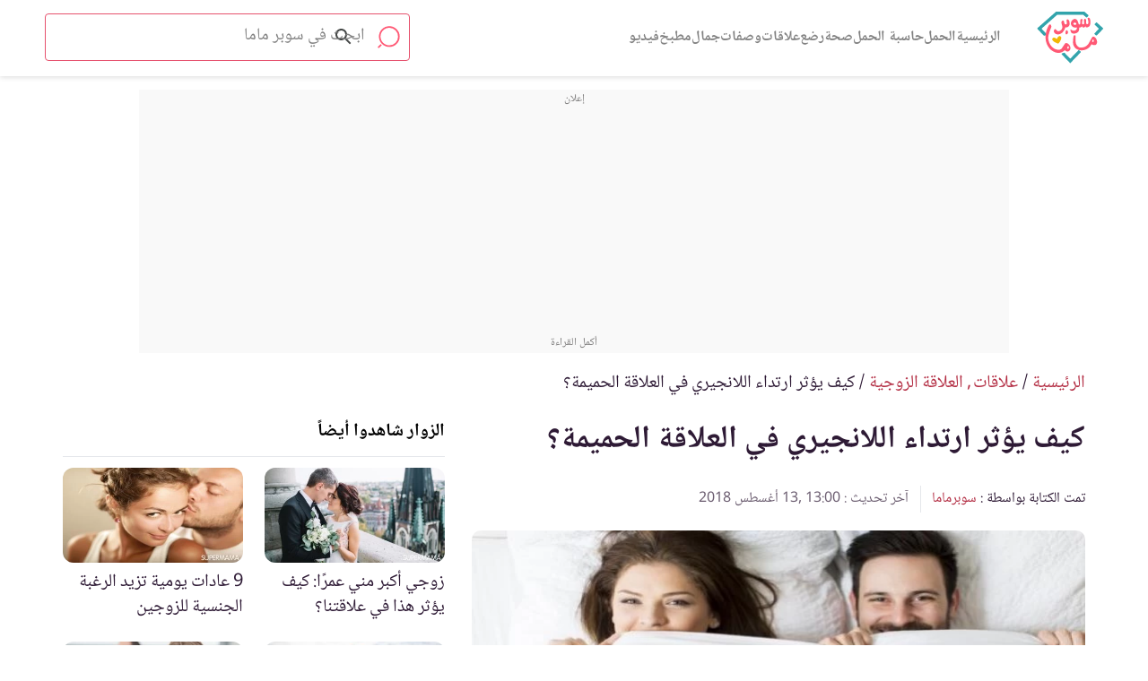

--- FILE ---
content_type: text/html; charset=UTF-8
request_url: https://www.supermama.me/posts/%D9%83%D9%8A%D9%81-%D9%8A%D8%A4%D8%AB%D8%B1-%D8%A7%D8%B1%D8%AA%D8%AF%D8%A7%D8%A1-%D8%A7%D9%84%D9%84%D8%A7%D9%86%D8%AC%D9%8A%D8%B1%D9%8A-%D9%81%D9%8A-%D8%A7%D9%84%D8%B9%D9%84%D8%A7%D9%82%D8%A9-%D8%A7%D9%84%D8%AD%D9%85%D9%8A%D9%85%D8%A9%D8%9F
body_size: 38317
content:
<link rel="preload" as="style" href="https://www.supermama.me/build/assets/app.f69b16fd.css" ><link rel="stylesheet" href="https://www.supermama.me/build/assets/app.f69b16fd.css" ><link rel="preload" as="style" href="https://www.supermama.me/build/assets/article-faq-summary.f40ce0e5.css" ><link rel="stylesheet" href="https://www.supermama.me/build/assets/article-faq-summary.f40ce0e5.css" ><link rel="preload" as="style" href="https://www.supermama.me/build/assets/_article.3ea5c827.css" ><link rel="stylesheet" href="https://www.supermama.me/build/assets/_article.3ea5c827.css" ><!DOCTYPE html><html dir="rtl" lang="ar"><head><script async src= "https://www.googletagmanager.com/gtag/js?id=G-E6H9XFHPRX"></script><script> window.dataLayer = window.dataLayer || []; function gtag(){dataLayer.push(arguments);} gtag('js', new Date()); gtag('config', 'G-E6H9XFHPRX',{'content_group': 'الزواج والحب/علاقات/العلاقة الزوجية'});</script><meta charset=utf-8><title>كيف يؤثر ارتداء اللانجيري في العلاقة الحميمة؟ | سوبر ماما</title><meta name=description content="هل للانجيري تأثير في العلاقة الحميمة؟ أم أن الأمر لا يلاحظه زوجِكِ من الأساس؟ هذا ما ستجيبكِ عنه &quot;سوبرماما&quot; في هذا المقال."><link rel="canonical" href="https://www.supermama.me/posts/%D9%83%D9%8A%D9%81-%D9%8A%D8%A4%D8%AB%D8%B1-%D8%A7%D8%B1%D8%AA%D8%AF%D8%A7%D8%A1-%D8%A7%D9%84%D9%84%D8%A7%D9%86%D8%AC%D9%8A%D8%B1%D9%8A-%D9%81%D9%8A-%D8%A7%D9%84%D8%B9%D9%84%D8%A7%D9%82%D8%A9-%D8%A7%D9%84%D8%AD%D9%85%D9%8A%D9%85%D8%A9%D8%9F" ><meta name=viewport content="width=device-width,initial-scale=1" ><meta name=theme-color content="#e55cad" ><meta name=smartbanner:title content="تطبيق لمتابعة حملك أسبوع بأسبوع"><meta name=smartbanner:author content="من سوبرماما"><meta name=smartbanner:price content=" "><meta name=smartbanner:icon-apple content="https://live2.supermama.me/sites/all/themes/supermama_2015/images/9monthsapp.jpg"><meta name=smartbanner:icon-google content="https://live2.supermama.me/sites/all/themes/supermama_2015/images/9monthsapp.jpg"><meta name=smartbanner:button content="حمليه الآن"><meta name=smartbanner:price-suffix-apple content=" "><meta name=smartbanner:price-suffix-google content=" "><meta name=smartbanner:button-url-apple content="https://itunes.apple.com/us/app/%D8%AA%D8%B3%D8%B9%D8%A9-%D8%A3%D8%B4%D9%87%D8%B1-%D9%85%D8%AA%D8%A7%D8%A8%D8%B9%D8%A9-%D8%A7%D9%84%D8%AD%D9%85%D9%84-%D8%A3%D8%B3%D8%A8%D9%88%D8%B9%D9%8A%D8%A7/id1195425709?ls=1&mt=8"><meta name=smartbanner:button-url-google content="https://play.google.com/store/apps/details?id=com.supermama.supermama"><meta name=smartbanner:enabled-platforms content="android,ios"><meta property="fb:app_id" content="347982675614455" ><meta property="fb:pages" content="207475445954193" ><meta property="og:type" content="article" ><meta property="og:url" content="https://www.supermama.me/posts/%D9%83%D9%8A%D9%81-%D9%8A%D8%A4%D8%AB%D8%B1-%D8%A7%D8%B1%D8%AA%D8%AF%D8%A7%D8%A1-%D8%A7%D9%84%D9%84%D8%A7%D9%86%D8%AC%D9%8A%D8%B1%D9%8A-%D9%81%D9%8A-%D8%A7%D9%84%D8%B9%D9%84%D8%A7%D9%82%D8%A9-%D8%A7%D9%84%D8%AD%D9%85%D9%8A%D9%85%D8%A9%D8%9F" ><meta property="og:title" content="كيف يؤثر ارتداء اللانجيري في العلاقة الحميمة؟" ><meta property="og:image" content='https%3A%2F%2Fcdn.supermama.me%2FArticle%2F94291%2F1507544713%2Fwatermarked%2F%D8%B5%D9%88%D8%B1%D8%A9-%D8%A8%D8%B9%D9%86%D9%88%D8%A7%D9%86-%D9%83%D9%8A%D9%81-%D9%8A%D8%A4%D8%AB%D8%B1-%D8%A7%D8%B1%D8%AA%D8%AF%D8%A7%D8%A1-%D8%A7%D9%84%D9%84%D8%A7%D9%86%D8%AC%D9%8A%D8%B1%D9%8A-%D9%81%D9%8A-%D8%A7%D9%84%D8%B9%D9%84%D8%A7%D9%82%D8%A9-%D8%A7%D9%84%D8%AD%D9%85%D9%8A%D9%85%D8%A9%D8%9F.webp' ><meta property="og:image:alt" content="كيف يؤثر ارتداء اللانجيري في العلاقة الحميمة؟" ><meta property="og:description" content="هل للانجيري تأثير في العلاقة الحميمة؟ أم أن الأمر لا يلاحظه زوجِكِ من الأساس؟ هذا ما ستجيبكِ عنه &quot;سوبرماما&quot; في هذا المقال." ><meta property="og:site" content="سوبرماما" ><link rel="manifest" href="https://www.supermama.me/build/manifest.json"><link rel="shortcut icon" href="https://www.supermama.me/favicon.ico" ><script> (function(i,s,o,g,r,a,m){i['GoogleAnalyticsObject']=r;i[r]=i[r]||function(){ (i[r].q=i[r].q||[]).push(arguments)},i[r].l=1*new Date();a=s.createElement(o), m=s.getElementsByTagName(o)[0];a.async=1;a.src=g;m.parentNode.insertBefore(a,m) })(window,document,'script','https://www.google-analytics.com/analytics.js','ga'); ga('create', 'UA-24727438-1', 'auto'); window.gaEvent = function (category, action, label = null, value = null) { console.log(category, action , label); let tracker = ga.getAll()[0]; if (tracker) { tracker.send('event', category, action, label, value); } }; </script><style>html{box-sizing:border-box}*,:after,:before{box-sizing:inherit}a{color:#de178b;text-decoration:none;cursor:pointer}html{font-size:62.5%}footer,section{font-size:1rem}section{padding:30px 0 20px}img{max-width:100%;vertical-align:top}h1,h2,h3{font-weight:400}button{cursor:pointer}.section-title{font-size:25px;font-weight:700;text-align:center;margin:0 0 48px;position:relative}@media (min-width:1200px){.section-title{margin-top:40px}}p{line-height:1.875}footer,header{font-size:1rem}.heading-reset{font-size:1em;margin:0}body{margin:0;color:#000;font:normal 125%/1.4 Noto,sans-serif,Arial}.clearfix:after{clear:both;content:"";display:table}.container{max-width:95%;margin-left:auto;margin-right:auto;padding-left:0;padding-right:0;width:100%}@media (min-width:1200px){.container{max-width:1180px}}.visually-hidden{border:0;clip:rect(0 0 0 0);height:1px;margin:-1px;overflow:hidden;padding:0;position:absolute;width:1px}.text-center{text-align:center!important}.title-decoration{position:relative;margin:0 0 44px}.ads--secondary{padding-top:0;margin-bottom:30px;position:relative;z-index:1}.overlay{display:none;position:fixed;top:0;left:0;right:0;bottom:0;z-index:5;cursor:pointer;background-color:rgba(0,0,0,.8)}@media (min-width:1200px){.desktop-container{max-width:1180px;margin:0 auto}}img.error{display:none}.main-header .container{text-align:center}.main-header>.container{display:flex;justify-content:space-between;align-items:center;height:100%}.main-header.fixed{position:fixed;top:0}.main-header{height:60px;line-height:60px;background:#fff;font-size:0;z-index:100;position:relative}.main-header,.main-header .search-form-container{box-shadow:0 1px 6px 0 rgba(0,0,0,.15);width:100%}.main-header .search-form-container{display:none;position:absolute;top:100%;z-index:50}.main-header .logo{margin:2px 0 0 auto;line-height:.5;width:48%;max-width:200px}.main-header .logo img{vertical-align:top;width:100%}.main-header svg{vertical-align:middle}.main-header a,.main-header button{display:inline-block}.main-header .logo,.main-header .menu-search,.main-header .menu-videos,.main-header .nav-container,.main-header .sub-menu-title{display:inline-block;vertical-align:middle;line-height:.5}.burger-menu{background:0 0;border:0}.burger-menu svg{width:35px;height:25px;fill:#696969}.menu-search{max-width:40%}.menu-search svg{width:24px;height:24px;fill:#696969}.videos-icon{max-width:40%;margin-left:3.3898305085%;width:28px;height:28px;border-radius:50%;border:2px solid #696969;text-align:center;line-height:25px}.videos-icon svg{width:9px;height:11px;fill:#696969;margin-left:2px}.fixed-top-banner-ad{top:60px!important}.footer_action a:before{content:"";display:none!important;width:0;height:0;background-color:unset;border:0}.button{border:1px solid;height:58px;color:#fff;padding:0 50px;position:relative;min-width:200px;cursor:pointer;display:inline-block;text-decoration:none;line-height:58px;font-size:2.2em;text-align:center}.button:after,.button:before{content:"";width:20px;color:#fff;height:1px;background-color:#fff;position:absolute;top:50%;transform:translateY(-50%)}.button:after{right:0}.button:before{left:0}.button.button--green.button--green,.theme--green .button{background-color:#5d790c;border-color:#5d790c}.button.button--purple.button--purple,.theme--purple .button{background-color:#de178b;border-color:#de178b}.table-of-contents{font-size:1rem;background-color:#f8f8f8;border:1px solid #ddd;padding:10px;margin-top:30px;width:60%}.table-of-contents a{color:#cc0f7d}@media (max-width:767px){.table-of-contents{width:100%}}.table-of-contents__title{font-weight:700}.table-of-contents__list{padding:0;list-style:none;counter-reset:my-awesome-counter}.table-of-contents__list li{counter-increment:my-awesome-counter}.table-of-contents__list li:before{content:counter(my-awesome-counter) "- ";color:#de178b;font-weight:700}article{font-size:1rem}.responsive-video-wrapper{width:100%;position:relative;height:0;padding-bottom:40%;margin-bottom:10px}@media (min-width:1200px){.responsive-video-wrapper{margin-bottom:0}.responsive-video-wrapper #video-poster,.responsive-video-wrapper #playback{display:none}}@media (max-width:767px){.responsive-video-wrapper{padding-bottom:90%}.responsive-video-wrapper #playback{position:absolute;text-align:center;height:16%;width:auto;z-index:2;top:42%;left:42%}.responsive-video-wrapper iframe{display:none}}.responsive-video-wrapper iframe{position:absolute;top:0;bottom:0;left:0;right:0;width:100%;height:100%}.responsive-video-wrapper #video-poster{position:absolute;top:0;bottom:0;left:0;right:0;width:100%;height:100%}.article--text .article__subtitle,.article--text li,.article--text p{line-height:1.875;font-size:20px}.article--text p{margin:0}.article--text p+p{margin-top:40px}.article--text .article__content{margin-top:30px}@media (max-width:767px){.article--text .article__content{margin-top:0;word-break:break-word}}.article--text .ads{padding-top:10px}@media (min-width:768px){.vimeo-container:after,.vimeo-container:before{content:"";display:table;clear:both}.vimeo-container .responsive-video-wrapper{float:right;width:70%}.vimeo-container .ads{float:left;width:25%}}article{padding:15px 0 30px}@media (max-width:767px){article{padding-top:0}}@media (max-width:767px){.article__content h2{padding-top:65px}}.article__content,.video-script{margin-bottom:20px}.article__content h1,.article__content h2,.article__content h3,.article__content h4,.article__content h5,.article__content h6,.video-script h1,.video-script h2,.video-script h3,.video-script h4,.video-script h5,.video-script h6{color:#de178b;font-size:1.8em;font-weight:600}.article__content h3,.video-script h3{color:#666}.article__content h4,.video-script h4{color:#587500}.article__content a,.video-script a{color:#046ab4}.article__content .button,.video-script .button{color:#fff}.article__content .spaced-link,.video-script .spaced-link{margin:0 15px}.article__content .statement-block,.video-script .statement-block{display:inline-block;color:#de178b;font-size:20px;background-color:#f8f8f8;border:1px solid #ddd;padding:25px 50px 20px 10px;margin-top:30px;width:100%;quotes:"\201C" "\201D" "\2018" "\2019";position:relative}.article__content .statement-block:before,.video-script .statement-block:before{position:absolute;right:10px;top:10px;content:open-quote;font-size:4em;transform:rotate(180deg);line-height:.1em}.theme--purple .article__content .statement-block,.theme--purple .video-script .statement-block{color:#de178b}.theme--blue .article__content .statement-block,.theme--blue .video-script .statement-block{color:#1a8dd8}.theme--green .article__content .statement-block,.theme--green .video-script .statement-block{color:#9dc819}.article__content .statement-block a,.video-script .statement-block a{color:inherit}@media (min-width:1200px){article{padding:30px 20px}.article__content{width:60%;float:right}.article__header{max-width:60%}}.theme--blue .article-tags a,.theme--blue .section-title,.theme--blue .section-title>a{color:#1a8dd8}.theme--green .article-tags a,.theme--green .section-title,.theme--green .section-title>a{color:#608000}.theme--purple .article-tags a,.theme--purple .section-title,.theme--purple .section-title>a{color:#de178b}.article__content *,.gallery-slider-container .gallery__description,.recipe__ingredients li,.recipe__preperation>.container,.video-script{font-size:20px!important}.article__content h1,.recipe__preperation h1,.video-script h1{font-size:26px!important}.article__content h1 *,.recipe__preperation h1 *,.video-script h1 *{font-size:inherit important}.article__content h2,.recipe__preperation h2,.video-script h2{font-size:24px!important}.article__content h2 *,.recipe__preperation h2 *,.video-script h2 *{font-size:inherit important}.article__content h3,.recipe__preperation h3,.video-script h3{font-size:22px!important}.article__content h3 *,.recipe__preperation h3 *,.video-script h3 *{font-size:inherit important}.article__content h4,.article__content h5,.article__content h6,.recipe__preperation h4,.recipe__preperation h5,.recipe__preperation h6,.video-script h4,.video-script h5,.video-script h6{font-size:20px!important;font-weight:400}.article__content h4 *,.article__content h5 *,.article__content h6 *,.recipe__preperation h4 *,.recipe__preperation h5 *,.recipe__preperation h6 *,.video-script h4 *,.video-script h5 *,.video-script h6 *{font-size:inherit important}.article__content ol,.article__content ul{padding-right:15px}ul.pagination{text-align:center;padding:0 30px;margin:0 auto 40px;max-width:1200px;font-size:16px}ul.pagination li{display:inline-block}ul.pagination li a,ul.pagination li span{display:block;width:30px}.tested-title{margin-top:15px}.slick-dots li button{text-align:center}.slick-dots li button:before{font-family:inherit;font-size:0;content:"";width:8px;height:8px;border-radius:50%;display:inline-block;background:currentColor;position:static}@media (min-width:768px){.hero-container{padding-bottom:30px}}.slick-next:before,.slick-prev:before{content:none!important}.cards--full-width .card--videos .card__image-wrapper{height:0;overflow:hidden;padding-bottom:52.4%}.actions{background:url(/images/pink-dotted.jpg?d322d3131c54247cc695c09c90558d85) repeat;padding:50px 0 100px;text-align:center}@media (min-width:1200px){.actions{padding:50px 0;display:flex;justify-content:space-between}.actions .social-share__list__item{width:49px;height:49px}.actions .column{text-align:center;width:33.2%;padding:0 3.6496350365%;position:relative}.actions .column+.column:before{content:"";box-shadow:1px 0 0 0 #ff72c5;width:1px;height:265px;display:block;position:absolute;background-color:#af4784;right:-50%}}.actions ul{list-style:none;text-align:center}.actions .section-title,.actions ul li{display:inline-block}@media (min-width:1200px){.actions .section-title{margin-bottom:27px}}.actions .section-title:after{content:none}.actions .corporate-links{text-align:center;padding:0;font-size:1rem;margin-top:30px}.actions .corporate-links>a{text-align:center;display:inline-block;padding:0 15px;color:#fff;font-size:2.2em}.actions .corporate-links>a+a{border-right:1px solid #fff}.actions__download__title{font-size:2.2em;text-align:center;line-height:2;max-width:58.6666666667%;font-weight:400;color:#fff;margin:20px auto 0}@media (min-width:1200px){.actions__download__title{max-width:none}}.actions__download__list{margin:30px auto 40px;max-width:335px;text-align:center;box-shadow:0 8px 6px -6px #ff72c5;border-bottom:1px solid #af4784;padding:40px 0;color:#fff}@media (min-width:1200px){.actions__download__list{box-shadow:none;border-bottom:none;padding:0;margin:30px auto 0}}.actions__download__list .actions__download__list__item{width:157px;display:inline-block}@media (min-width:1200px){.actions__download__list .actions__download__list__item{margin-top:10px}}.actions__download__list .actions__download__list__item a{display:block}.actions__download__list .actions__download__list__item img,.actions__download__list .actions__download__list__item svg{max-width:100%;vertical-align:top}.actions__download__list .actions__download__list__item svg{height:46px;width:157px}.social-share__list{max-width:326px;margin:0 auto;padding:0;list-style:none;text-align:center}.social-share__list__item{border-radius:50%;background-color:#ce539b;display:inline-block;text-align:center;position:relative;line-height:42px;width:42px;height:42px}@media (min-width:1200px){.social-share__list__item{line-height:48px;width:48px;height:48px}}.social-share__list__item svg{vertical-align:middle;margin:0 auto;fill:#fff}.social-share__list__item+.social-share__list__item{margin-right:4px}.social-share__list__item--fb svg{width:16px;height:34px}.social-share__list__item--twitter svg{width:44px;height:33px}.social-share__list__item--instagram svg{width:32px;height:35px}.social-share__list__item--google svg{width:31px;height:34px}.social-share__list__item--utube svg{width:28px;height:37px}.social-share__list__item--pinterest svg{width:32px;height:35px;fill:#fff}.social-share__list__item--dailymotion svg,.social-share__list__item--tumblr svg{width:32px;height:30px;fill:#fff}.social-share__list__item{margin-bottom:7px}.share-icon{position:relative;z-index:10}.share-icon--mobile{display:flex;position:fixed;bottom:0;left:0;right:0;line-height:48px;height:48px;text-align:center}.share-icon a{width:100%}@media (min-width:768px){.share-icon--mobile{display:none!important}}.share-icon a{width:100%}.share-icon--desktop{position:fixed;left:0;top:50%;transform:translateY(-50%);direction:ltr;text-align:center;z-index:10}@media (max-width:767px){.share-icon--desktop{display:none!important}}.share-icon--desktop a{width:50px;height:50px;line-height:50px;transition:all .2s ease}.share-icon--desktop a:hover{width:70px}.share-icon__whatsapp{background:#4dc247}.share-icon__messenger{background:#0084ff}.share-icon__facebook{background:#3b5998}.share-icon__twitter{background:#38a1f3}.share-icon img{height:40px;vertical-align:middle;pointer-events:none}.share{display:block;border-bottom:1px solid #ccc;list-style:none;padding:0 0 10px;margin:5px}.share li{display:inline-block;margin-left:12px}.share li .title{color:#999;font-size:16px}.share li a{font-size:11px;display:flex;align-items:center;padding:0 8px 0 2px}.share li a img{height:32px}.share li a span{color:#fff}.share li a.share-facebook{background:#3b5998}.share li a.share-twitter{background:#000}.share li a.share-twitter img{padding:5px}@media (max-width:767px){.share{display:none}}.article-tags{list-style:none;padding:0;margin:0}.article-tags li{font-size:2.2em;display:inline-block}.article-tags li+li{margin-right:10px}.article__header .article-tags li+li:before{content:"/";margin-left:10px}.article__header{margin:30px 18px}@media (min-width:1200px){.article__header{margin-right:0}}.article__header__title{font-size:3.5em;line-height:1.5;color:#000;margin:10px 0}.article__header .article__header__publish-date{direction:ltr}.article__header .article__duration,.article__header .article__header__publish-date{font-size:1.4em;color:#696969;margin:0;display:inline-block}.article__header .article__duration:before{content:" | ";margin-right:5px}.article__imageWrapper{position:relative;width:100%}@media (min-width:1200px){.article__imageWrapper{max-width:67.2131147541%}}.article__save{margin:0;float:left;padding:0;background-color:transparent;border:0}.article__save svg{width:23px;height:23px;fill:#000;vertical-align:top}@media (max-width:767px){html body .search-form-container{padding:10px}}.ads{text-align:center}.guide-container .ads{margin-top:50px;padding:0}.ads--last-item,.guide-container+.ads{margin-bottom:30px}.ad-on-the-side{float:left;position:-webkit-sticky;position:sticky;top:10px}@media (min-width:1200px){.ad-on-the-side{padding-top:50px}}@media (max-width:767px){.ad-on-the-side{float:none;position:static;overflow-x:hidden;}}.toast-bottom-right{bottom:50px!important}.supermama-ads{text-align:center;margin:30px 0}.supermama-ads img{max-width:100%;height:auto}.menu-wrapper{position:absolute;top:0;right:0;width:80.8%;z-index:100;height:100%;display:none}@media (min-width:1200px){.menu-wrapper{width:400px}}.menu-container{overflow:scroll;max-height:100%;padding:28px 0 45px;height:100%;font-size:1rem;background:url(/images/menu-background.jpg?18068a123adf71ffdf677e4a03ba8768) repeat;text-align:right;width:100%}.social-share__item--twitter-menu svg{width:31px;height:26px}.menu-tools a.active,.sub-menu a{background-color:hsla(0,0%,100%,.1)}.sub-menu-title>a{position:relative}.sub-menu-title>a:after{content:"\BB";position:absolute;left:24px;pointer-events:none}.sources{margin-top:20px;margin-bottom:0;margin-right:15px}@media (min-width:1200px){.sources{margin-right:0}}.go-to-author{clear:both}.go-to-author+.ads{margin-top:20px}.author-title{outline:1px solid #ccc;border-top:1px solid #fff;border-bottom:1px solid #fff;background:#f4f4f4;padding:15px 25px}.author-title__image-wrapper{float:right;width:32%;border-radius:50%;overflow:hidden;border:1px solid #ccc;vertical-align:top;position:relative}.author-title__image-wrapper img{width:113px;height:113px;object-fit:cover}.author-title__image-wrapper img.loading[data-was-processed=true]{height:113px}.author-title a{display:block;color:#000;position:relative;font-size:1.6em;float:none;width:unset}.author-title a p{margin:0;font-size:1.6em}.author-title__details{float:right;padding:0 4%;width:68%;margin-top:5px}.author-title .written-by{font-style:italic;font-size:1em}.author-title .bio{font-size:16px;word-break:break-word}.author-title__image-wrapper{margin-left:10px}@media (min-width:768px){.author-title__image-wrapper{width:115px;height:115px}}@media (min-width:1200px){.author-title__image-wrapper{width:115px;height:115px}.go-to-author{margin-bottom:20px;width:75%}}.tools{overflow:scroll;white-space:nowrap;font-size:0;margin-bottom:30px;text-align:center;display:flex;justify-content:center}.tools::-webkit-scrollbar{display:none}.tools a[href*=whenTools] svg{width:27px}.pregnancy-tools{padding:40px 0 0}.recipes-tools .tools{margin-bottom:0}.tool-card{width:63.2%;display:inline-block;white-space:normal;font-size:1rem;text-align:center;vertical-align:top}@media (min-width:1200px){.tool-card{min-height:auto}}.tool-card a{color:#fff;display:block;text-decoration:none;padding:25px 5.3333333333%}.tool-card a span{font-size:20px}.tool-card:first-child svg{width:30px;height:30px}.tool-card:nth-child(2) svg{height:36px;width:37px}.tool-card:nth-child(3) svg{height:30px;width:31px}.theme--blue .tool-card{background:#1a8dd8}.theme--blue .tool-card:hover{background:rgba(26,141,216,.8)}.theme--purple .tool-card{background:#de178b}.theme--purple .tool-card:hover{background:rgba(229,92,173,.8)}.theme--green .tool-card{background:#5d790c}.theme--green .tool-card:hover{background:rgba(157,200,25,.8)}.tool-card .tool__image-wrapper{width:60px;height:60px;line-height:54px;text-align:center;border:2px solid #fff;border-radius:50%;overflow:hidden;margin:0 auto 12px}.tool-card svg{width:30px;height:30px;fill:#fff;vertical-align:middle}.tool-card+.tool-card{margin-right:1.3333333333%}.tool-card .tool__title{font-size:1em}.tool-card .tool__title span{color:#fff;font-weight:700;font-size:1.8em}.tool-card .tool__title.title-decoration{margin-bottom:30px}.tool-card .tool__title.title-decoration:after{border-color:#fff}.tool-card .tool__description{margin:0;font-size:1.6em;color:#fff}.cards{display:flex;flex-wrap:wrap}.cards .tool-card{width:100%;margin-bottom:25px}@media (min-width:1200px){.tools{overflow:initial;white-space:normal;margin:0 auto 30px}.tools .tool-card{width:33.1299040976%}.tools .tool-card+.tool-card{margin-right:.0871839582%}}.theme--blue .card__details__title,.theme--blue .card__details__title a{color:#000}.theme--blue .card__details__title a:focus{box-shadow:none;outline:1px solid #1a8dd8}.theme--blue .article-tags,.theme--blue .card__details__action a{color:#1a8dd8}.theme--green .card__details__title,.theme--green .card__details__title a{color:#000}.theme--green .card__details__title a:focus{box-shadow:none;outline:1px solid #9dc819}.theme--green .article-tags,.theme--green .card__details__action a{color:#9dc819}.theme--purple .card__details__title,.theme--purple .card__details__title a{color:#000}.theme--purple .card__details__title a:focus{box-shadow:none;outline:1px solid #de178b}.theme--purple .article-tags,.theme--purple .card__details__action a{color:#de178b}.card{display:inline-block;background-color:#fff;width:47.0588235294%;float:right}.card .card__image-wrapper{width:100%}.card__image-wrapper{position:relative}.card__image-wrapper img{max-width:100%;vertical-align:top;width:100%}.card__image-wrapper a{display:block}.card picture{display:inline-block}.card__label{margin:0;position:absolute;top:0;right:0;background:rgba(206,83,155,.72);color:#fff;padding:0 7px;font-size:16px}.card .card__details{padding-top:5px;padding-bottom:15px;background-color:transparent}@media (min-width:1200px){.card .card__details{padding-bottom:25px;padding-top:25px}}.card .card__details__tags{list-style:none;padding:0;margin:0}.card .card__details__tags__item{font-size:1.6em;display:inline-block}.card .card__details__tags__item:before{content:"#";padding-left:6px}.card .card__details__tags__item+.card__details__tags__item{margin-right:6.4%}.card .card__details__title{min-height:40px;font-size:2.2em;margin:0;font-weight:400;line-height:1.5}@media (min-width:1200px){.card .card__details__title{min-height:60px}}.section--secondary .card .card__details{background:0 0}.cards p{margin:0}.card--videos .card__image-wrapper{position:relative}.card--videos .card__image-wrapper:before{position:absolute;content:url(/images/play-icon.png?d5cbc6bfc1b19f3fe2575a1c952d018c);top:50%;transform:translateY(-50%);text-align:center;width:100%;left:0;right:0;z-index:2}.cards--full-width .card:first-child{width:100%;float:none;margin-bottom:25px}.cards--full-width .card:first-child .card__image-wrapper{width:100%}.cards--full-width .card:first-child .card__details{text-align:center;padding-right:5.3333333333%;padding-left:5.3333333333%;background:#fff}.cards--full-width .card:nth-child(2n+3){margin-right:5.3333333333%}.cards--full-width .card:nth-child(2n+4){clear:right}@media (min-width:1200px){.cards--full-width .card:nth-child(2n+4){clear:none}}@media (min-width:1200px){.cards--full-width{margin-bottom:50px}.cards--full-width .card{width:31.8221447254%;box-shadow:0 1px 1px rgba(0,0,0,.2);text-align:center;float:right;margin-bottom:25px}.cards--full-width .card+.card{margin-right:2.1795989538%}.cards--full-width .card:nth-child(3n+1){margin-right:0}.cards--full-width .card:first-child{width:31.8221447254%;float:right}.section--secondary .cards--full-width .card__details{background:#fff}.cards--full-width .card:first-child .card__details,.cards--full-width .card__details{padding-right:1.743679163%;padding-left:1.743679163%}}@media (min-width:1200px){.cards .card__details{background-color:#fff}.cards .card:not(:nth-child(3n+1)){margin-right:2.1795989538%}.cards .card:nth-child(3n+1){margin-right:0;clear:right}}.slick-loading .slick-list{background:0 0}#Leaderboard{padding-top:10px}@media (max-width:767px){#Leaderboard{padding-bottom:10px;padding-top:0}.banner-slider .card{margin-bottom:20px}.home .slick-dots{bottom:0}.home .banner-slider--overlay .slick-dots{bottom:-10px}.article--video .article__header{margin-bottom:0 20px 0 0}}@media (min-width:1200px){.desktop-container{padding:0 20px}.cards--full-width{margin-bottom:0}.section-title{margin-top:10px;margin-bottom:30px}.cards--divide{margin-bottom:5px}}@media (min-width:768px){.go-to-author+.hero-wrapper{float:left}}.article__header{margin-bottom:0}.section-title{margin-bottom:20px}section{padding:10px 0}.ads+section:not(.user-bio){padding-top:0}.ads+section.section--secondary{padding-top:10px}.about-us .about-us__share-container{margin-top:0}.section--secondary{padding:20px 0}.eat-tool .circular-button-container{margin-top:20px}.article--video .article__header .container{margin:0 0 10px}.article--video .article__header{margin-bottom:0}.ads--secondary{margin-bottom:10px;margin-top:15px}@media (max-width:767px){main>.ads--secondary{margin-top:0;margin-bottom:0}.slick-slide.card img{max-height:435px}}.slick-slide.card img{object-fit:cover}.cards__read-more{margin-bottom:10px}.tabs-desc ol,.tabs-desc ul{font-size:1.6em;line-height:1.875}iframe{max-width:100%}.article__content iframe{max-width:100%}.category-title__image-wrapper img{height:100%;object-fit:cover}@media (max-width:768px)and (orientation:portrait){.go-to-author{max-width:98%;margin:0 auto}}.author-title .written-by,.author-title .written-by+p{display:inline-block}.author-title .written-by{margin-left:5px}.author-title .written-by+p{font-size:20px}.author-title a p{font-size:16px}.hero-wrapper{position:relative}.single-video-container .card{float:none!important;margin-left:auto!important;margin-right:auto!important}@media (max-width:767px){.main-header>.container{padding-left:15px;max-width:100%}}p.back-to-category-wrapper{font-size:16px;margin:30px 0}p.back-to-category-wrapper a{font-size:inherit}@media (max-width:767px){p.back-to-category-wrapper{text-align:center}}main{padding-top:90px}.sources .collapsible{background-color:#eee;color:#000;cursor:pointer;padding:18px;width:100%!important;border:none;text-align:right;outline:0;font-size:inherit}.sources .collapsible i{float:left}.sources .active,.sources .collapsible:hover{background-color:#f4f4f5}.sources .collapsible-content{padding:0;display:none;overflow:hidden}.arrow{margin-top:10px;border:solid #e563b5;border-width:0 3px 3px 0;display:inline-block;padding:4px}.right{transform:rotate(-45deg);-webkit-transform:rotate(-45deg)}.left{transform:rotate(135deg);-webkit-transform:rotate(135deg)}.up{transform:rotate(-135deg);-webkit-transform:rotate(-135deg)}.down{transform:rotate(45deg);-webkit-transform:rotate(45deg)}.sources .collapsible-content .source-element{color:#000;border-top:1px #eee solid;padding-top:10px;padding-bottom:10px}.sources .collapsible-content .source-element a{color:#000;text-decoration:none!important}.sources .collapsible-content .source-element a:hover{color:#de178b}#Leaderboard{min-height:100px}#MPU{min-height:250px}.article__imageWrapper img{display:block}.quotation-container{border-radius:15px;background-color:#f6f6f8;margin:0;padding:16px 16px 46px 16px;box-sizing:border-box;position:relative}.quotation-container::after{content:"";position:absolute;left:10px;bottom:10px;width:40px;height:30px;background-image:url(../../web/images/quote_icon.svg);background-repeat:no-repeat;background-position:left bottom;background-size:contain}.quotation-container ol,.quotation-container ul{margin:0;padding-right:20px}.quotation-container h2{padding-top:0;margin:0}@media (max-width:767px){#Leaderboard{min-height:120px}.ads.ads-mpu{min-height:260px}.article--text .ads.ads-mpu{min-height:270px}#MPU{min-height:250px}.article__imageWrapper picture{width:auto!important}.article__imageWrapper{padding:0 20px}.article__imageWrapper img{height:auto}.quotation-container::after{width:30px;height:20px}}.article__content h3 *,.video-script h3 *{color:#666}.article__content h2 *{color:#de178b}.article__content h4 *,.video-script h4 *{color:#9dc819}@media (max-width:1200px){.logo img{width:147px;height:22px}}@media(min-width:1200px){.logo img{width:200px;height:30px}}</style><link rel="preload" href="https://www.supermama.me/web/styles/articles-text-un-critical-min.css" as="style" onload="this.onload=null;this.rel='stylesheet'"><noscript><link rel="stylesheet" href="https://www.supermama.me/web/styles/articles-text-un-critical-min.css"></noscript><script> window.mobilecheck = function() { var check = false; ( function(a){ if(/(android|bb\d+|meego).+mobile|avantgo|bada\/|blackberry|blazer|compal|elaine|fennec|hiptop|iemobile|ip(hone|od)|iris|kindle|lge |maemo|midp|mmp|mobile.+firefox|netfront|opera m(ob|in)i|palm( os)?|phone|p(ixi|re)\/|plucker|pocket|psp|series(4|6)0|symbian|treo|up\.(browser|link)|vodafone|wap|windows ce|xda|xiino/i.test(a)||/1207|6310|6590|3gso|4thp|50[1-6]i|770s|802s|a wa|abac|ac(er|oo|s\-)|ai(ko|rn)|al(av|ca|co)|amoi|an(ex|ny|yw)|aptu|ar(ch|go)|as(te|us)|attw|au(di|\-m|r |s )|avan|be(ck|ll|nq)|bi(lb|rd)|bl(ac|az)|br(e|v)w|bumb|bw\-(n|u)|c55\/|capi|ccwa|cdm\-|cell|chtm|cldc|cmd\-|co(mp|nd)|craw|da(it|ll|ng)|dbte|dc\-s|devi|dica|dmob|do(c|p)o|ds(12|\-d)|el(49|ai)|em(l2|ul)|er(ic|k0)|esl8|ez([4-7]0|os|wa|ze)|fetc|fly(\-|_)|g1 u|g560|gene|gf\-5|g\-mo|go(\.w|od)|gr(ad|un)|haie|hcit|hd\-(m|p|t)|hei\-|hi(pt|ta)|hp( i|ip)|hs\-c|ht(c(\-| |_|a|g|p|s|t)|tp)|hu(aw|tc)|i\-(20|go|ma)|i230|iac( |\-|\/)|ibro|idea|ig01|ikom|im1k|inno|ipaq|iris|ja(t|v)a|jbro|jemu|jigs|kddi|keji|kgt( |\/)|klon|kpt |kwc\-|kyo(c|k)|le(no|xi)|lg( g|\/(k|l|u)|50|54|\-[a-w])|libw|lynx|m1\-w|m3ga|m50\/|ma(te|ui|xo)|mc(01|21|ca)|m\-cr|me(rc|ri)|mi(o8|oa|ts)|mmef|mo(01|02|bi|de|do|t(\-| |o|v)|zz)|mt(50|p1|v )|mwbp|mywa|n10[0-2]|n20[2-3]|n30(0|2)|n50(0|2|5)|n7(0(0|1)|10)|ne((c|m)\-|on|tf|wf|wg|wt)|nok(6|i)|nzph|o2im|op(ti|wv)|oran|owg1|p800|pan(a|d|t)|pdxg|pg(13|\-([1-8]|c))|phil|pire|pl(ay|uc)|pn\-2|po(ck|rt|se)|prox|psio|pt\-g|qa\-a|qc(07|12|21|32|60|\-[2-7]|i\-)|qtek|r380|r600|raks|rim9|ro(ve|zo)|s55\/|sa(ge|ma|mm|ms|ny|va)|sc(01|h\-|oo|p\-)|sdk\/|se(c(\-|0|1)|47|mc|nd|ri)|sgh\-|shar|sie(\-|m)|sk\-0|sl(45|id)|sm(al|ar|b3|it|t5)|so(ft|ny)|sp(01|h\-|v\-|v )|sy(01|mb)|t2(18|50)|t6(00|10|18)|ta(gt|lk)|tcl\-|tdg\-|tel(i|m)|tim\-|t\-mo|to(pl|sh)|ts(70|m\-|m3|m5)|tx\-9|up(\.b|g1|si)|utst|v400|v750|veri|vi(rg|te)|vk(40|5[0-3]|\-v)|vm40|voda|vulc|vx(52|53|60|61|70|80|81|83|85|98)|w3c(\-| )|webc|whit|wi(g |nc|nw)|wmlb|wonu|x700|yas\-|your|zeto|zte\-/i.test(a.substr(0,4))) check = true; } )( navigator.userAgent||navigator.vendor||window.opera ); return check; }; window.tabletcheck = function() { var check = false; ( function(a){ if(navigator.userAgent.toLowerCase().match(/tablet|ipad/i))check = true } )( navigator.userAgent||navigator.vendor||window.opera ); var userAgent = navigator.userAgent.toLowerCase(); if(!check){ if ((userAgent.search("android") > -1) && !(userAgent.search("mobile") > -1)){ check = true; } } return check; }; window.devicecheck = function() { if(window.tabletcheck()) { return "tablet"; } else if(window.mobilecheck()){ return "mobile"; } else { return "desktop"; } }; var checkScenario = function(pos){ var deviceCheck = window.devicecheck(); var innerWidth = window.innerWidth; var scenario = 'desktop'; if(deviceCheck=='mobile' || (deviceCheck=='tablet' && innerWidth < 768)){ scenario = 'mobile'; }else if((deviceCheck=='mobile' || deviceCheck=='tablet') && pos=='MPU'){ scenario = 'mobile'; } return scenario; }; var checkMyRelatedScenario = function(){ var deviceCheck = window.devicecheck(); var innerWidth = window.innerWidth; var scenario = 'desktop'; if(deviceCheck=='mobile' || (deviceCheck=='tablet' && innerWidth < 768)){ scenario = 'mobile'; } return scenario; }; var screenType= function() { if(typeof matchMedia == 'function') { var mediaMobile = window.matchMedia('(max-width: 767px)'); var mediaTablet = window.matchMedia('(min-width: 767px and max-width: 1200px)'); var mediaDesktop = window.matchMedia('(min-width: 1200px)'); if(mediaMobile.matches) { return 'mobile'; } if(mediaTablet.matches) { return 'tablet'; } if(mediaDesktop.matches) { return 'desktop'; } } return 'desktop'; }; var writeAdsDivMobileBeforeId = function(id){ document.getElementById(id).insertAdjacentHTML('beforebegin',"<div class='ads ad-on-the-side' style='min-height:270px'><div id='MPU'></div></div>"); }; var writeArticleAdsDivMobileBeforeId = function(id){ document.getElementById(id).insertAdjacentHTML('beforebegin',"<div class='hideDesktop ads-container MPU-ads-container'><div class='ads-sticky'><div class='MPU-wrapper'><div id='MPU'></div></div></div></div>"); }; function HttpOnlyCookie() { const xhttp = new XMLHttpRequest(); xhttp.onload = function() { signal.User.UserId = this.responseText; signal.User.Age = null; signal.User.Gender = null; }; xhttp.open('GET', '/http_cookie'); xhttp.send(); } HttpOnlyCookie();</script><script> function getCookie(a) { return (a = document.cookie.match(new RegExp("(?:^|; )" + a.replace(/([\.$?*|{}\(\)\[\]\\\/\+^])/g, "\\$1") + "\x3d([^;]*)"))) ? decodeURIComponent(a[1]) : void 0; } function loadGtag() { gtag('event', 'Marriage & love', { 'event_category': 'Marriage & love', 'event_label': 'علاقات,Relations,العلاقة الزوجية,Marital relationship' }); } window.onload = loadGtag; let countryCode = getCookie('country-code'); var signal = { "User": { "UserId": '' === '' ? null : '', "isLoggedIn": 'false' === '' ? null : 'false', "EmailHash": '' === '' ? null : '', "Country": countryCode, }, "Content": { "ContentCategoryLevel1": 'علاقات' === '' ? null : 'علاقات', "ContentCategoryLevel1Id": '2263' === '' ? null : '2263', "ContentCategoryLevel2": 'العلاقة الزوجية' === '' ? null : 'العلاقة الزوجية', "ContentCategoryLevel2Id": '5211' === '' ? null : '5211', "ArabicSubCategory1": 'العلاقة الزوجية', "EnglishSubCategory1": 'Marital relationship', "ArabicMainCategory": 'علاقات', "EnglishMainCategory": 'Relations', "ArabicParentCategory": 'الزواج والحب', "EnglishParentCategory": 'Marriage & love', "Keywords": 'علاقة حميمة,العلاقة الزوجية,العلاقة الحميمة' === '' ? null : 'علاقة حميمة,العلاقة الزوجية,العلاقة الحميمة'.split(','), "ArticleId": '94291' === '' ? null : '94291', "ArticleTitle": 'كيف يؤثر ارتداء اللانجيري في العلاقة الحميمة؟' === '' ? null : 'كيف يؤثر ارتداء اللانجيري في العلاقة الحميمة؟', "ArticleAuthorName": 'سوبرماما' === '' ? null : 'سوبرماما', "ArticlePublishDate": '07 October 2017 - 20:59' === '' ? null : '07 October 2017 - 20:59', "ContentType": 'article' === '' ? null : 'article', "IsVideo": '' === '' ? null : '', "VideoTitle": '' === '' ? null : '', "VideoLength": '' === '' ? null : '', "SearchTerm": '' === '' ? null : '' }, "Page": { "ChannelLevel1": 'Family' === '' ? null : 'Family', "ChannelLevel2": 'Marriage' === '' ? null : 'Marriage', 'action': "", 'item_id': "", 'item_type': "" }, "Device": { "Device": screenType() } }</script><link rel="preload" as="style" href="https://www.supermama.me/build/assets/common.b8abf099.css" ><link rel="stylesheet" href="https://www.supermama.me/build/assets/common.b8abf099.css" ><link rel="preconnect" href="https://www.google-analytics.com"><style> #dailymotion-pip-large-viewport.dailymotion-player-wrapper{ bottom:10px !important; left:5px !important; right:auto !important; transform: none !important; } #dailymotion-pip-small-viewport.dailymotion-player-wrapper{ top: 0 !important; left: 0px !important; right: auto !important; transform: none !important; } </style><script> window._izq = window._izq || []; window._izq.push(["init" ]); </script><script> setTimeout(function (){let sc = document.createElement('script');sc.src = "https://cdn.izooto.com/scripts/dca210d0e0e1e7188f488c313ae584d9e184062d.js";document.querySelector('head').appendChild(sc);}, 3000); </script>
<style>.page_speed_2028504778{ display:none } .page_speed_1585745126{ display:none;visibility:hidden } .page_speed_1370872495{ order: 1; } .page_speed_464481151{ order: 3; } .page_speed_1481773924{ order: 4; } .page_speed_1513778595{ order: 5; } .page_speed_82322628{ order: 6; } .page_speed_136190082{ order: 7; } .page_speed_1886270035{ order: 8; } .page_speed_43325395{ order: 9; } .page_speed_1807464406{ order: 10; } .page_speed_131815961{ order: 2; }</style>
</head><body><noscript><img height=1 width=1 class="page_speed_2028504778" src=https://www.facebook.com/tr?id=582181898642595&ev=PageView&noscript=1 ></noscript><noscript><iframe src=https://www.googletagmanager.com/ns.html?id=GTM-THLFN7H height=0 width=0 class="page_speed_1585745126"></iframe></noscript><noscript><iframe src=https://www.googletagmanager.com/ns.html?id=GTM-53FXB25 height=0 width=0 class="page_speed_1585745126"></iframe></noscript><div id="fb-root"></div><header class="main-header fixed " data-snowplow-segment="sticky_header"><div class="container"><button aria-label="القائمة" class="burger-menu" id="menu_click" onclick="ga('send','event','header','click','Burger-menu');"><svg><use xlink:href="/web/images/svg-defs.svg#shape-burger-menu"></use></svg></button><div class="menu-wrapper"><div class="menu-container"><svg class="closeSideMenu" width=25 height=24 viewBox="0 0 25 24" fill="none" xmlns="http://www.w3.org/2000/svg"><g clip-path="url(#clip0_197_53961)"><path d="M2.38916 8.52016V5.99245C2.38916 3.47485 4.42144 1.44257 6.93904 1.44257H9.46676M15.5333 1.44257H18.061C20.5786 1.44257 22.6109 3.47485 22.6109 5.99245V8.52016M22.6109 15.5978V17.1144C22.6109 19.632 20.5786 21.6643 18.061 21.6643H16.5444M9.46676 21.6643H6.93904C4.42144 21.6643 2.38916 19.632 2.38916 17.1144V14.5867" stroke="#A0A0A0" stroke-linecap="round" stroke-linejoin="round" /><path d="M7.04297 5.96133L17.957 17.1455M17.957 5.96133L7.04297 17.1455" stroke="#A0A0A0" stroke-miterlimit="10" stroke-linecap="round" stroke-linejoin="round" /></g><defs><clipPath id="clip0_197_53961"><rect width=24 height=23 fill="white" transform="translate(0.5 0.0600586)" /></clipPath></defs></svg><div class="container menu__actions"></div><nav class="main-nav"><ul class="clearfix"><li class="page_speed_1370872495 sub-menu-title"><a href="https://www.supermama.me" title="الرئيسية" onclick="ga('send','event','burger menu','click','الرئيسية');"> الرئيسية</a></li><li class="page_speed_464481151 sub-menu-title"><a href="https://www.supermama.me/%D8%A7%D9%84%D8%AD%D9%85%D9%84" title="الحمل" onclick="ga('send','event','burger menu','click','الحمل');"> الحمل</a></li><li class="page_speed_1481773924 sub-menu-title"><a href="https://www.supermama.me/%D8%A3%D8%AF%D8%A7%D8%A9-%D8%AD%D8%B3%D8%A7%D8%A8-%D8%A7%D9%84%D8%AD%D9%85%D9%84-%D9%88-%D9%88%D9%82%D8%AA-%D8%A7%D9%84%D8%AA%D8%A8%D9%88%D9%8A%D8%B6-%D8%AD%D8%A7%D8%B3%D8%A8%D8%A9-%D8%A7%D9%84%D8%AD%D9%85%D9%84" title="حاسبة الحمل" onclick="ga('send','event','burger menu','click','حاسبة الحمل');"> حاسبة الحمل</a></li><li class="page_speed_1513778595 sub-menu-title"><a href="https://www.supermama.me/%D8%B5%D8%AD%D8%A9-%D9%88%D8%B1%D9%8A%D8%AC%D9%8A%D9%85" title="صحة" onclick="ga('send','event','burger menu','click','صحة');"> صحة</a></li><li class="page_speed_82322628 sub-menu-title"><a href="https://www.supermama.me/%D8%B1%D8%B6%D8%B9" title="رضع" onclick="ga('send','event','burger menu','click','رضع');"> رضع</a></li><li class="page_speed_136190082 sub-menu-title"><a href="https://www.supermama.me/%D8%B9%D9%84%D8%A7%D9%82%D8%A7%D8%AA" title="علاقات" onclick="ga('send','event','burger menu','click','علاقات');"> علاقات</a></li><li class="page_speed_1886270035 sub-menu-title"><a href="https://www.supermama.me/%D9%88%D8%B5%D9%81%D8%A7%D8%AA" title="وصفات" onclick="ga('send','event','burger menu','click','وصفات');"> وصفات</a></li><li class="page_speed_43325395 sub-menu-title"><a href="https://www.supermama.me/%D8%AC%D9%85%D8%A7%D9%84-%D9%88%D9%85%D9%88%D8%B6%D8%A9" title="جمال" onclick="ga('send','event','burger menu','click','جمال');"> جمال</a></li><li class="page_speed_1807464406 sub-menu-title"><a href="https://www.supermama.me/%D8%A7%D9%84%D9%85%D8%B7%D8%A8%D8%AE" title="مطبخ" onclick="ga('send','event','burger menu','click','مطبخ');"> مطبخ</a></li><li class="page_speed_131815961 sub-menu-title"><a href="https://www.supermama.me/videos/main" title="فيديو" onclick="ga('send','event','burger menu','click','فيديو');"> فيديو</a></li></ul></nav><hr><p class="downloadAppText">حمّلي تطبيق تسعة أشهر لمتابعة الحمل أسبوعيًا</p><div class="storesContainer dFlex flexAlignCenter"><a href="https://play.google.com/store/apps/details?id=com.supermama.supermama" onclick="ga('send','event','burger menu','click','google play');" target="_blank" rel="nofollow noopener noreferrer"><img src=https://cdn.supermama.me/web/images/google-play-badge.svg loading="lazy" height=37 alt="Google Play"></a><a href="https://itunes.apple.com/us/app/تسعة-أشهر-متابعة-الحمل-أسبوعيا/id1195425709?mt=8" onclick="ga('send', 'event', 'burger menu', 'click','app store');" target="_blank" rel="nofollow noopener noreferrer"><img loading="lazy" src=https://cdn.supermama.me/web/images/app-store-badge.svg height=37 alt="App Store"></div><hr><ul class="socialLinksContainer dFlex flexAlignCenter"><li><a class="sideMenuSocialMediaLinks" onclick="ga('send', 'event', 'burger menu', 'click','fb_page_trigger');" title="facebook" href="https://www.facebook.com/supermama.me" target="_blank" rel="nofollow noopener noreferrer"><svg xmlns="http://www.w3.org/2000/svg" width=10 height=19 fill="none" xmlns:v="https://vecta.io/nano"><path d="M7.773 3.484h1.623V.656C9.116.618 8.153.531 7.032.531c-2.34 0-3.943 1.472-3.943 4.178v2.49H.506v3.16h2.582v7.952h3.166V10.36h2.478L9.126 7.2H6.254V5.022c.001-.913.247-1.539 1.519-1.539z" fill="#ff5975"/></svg></a></li><li><a class="sideMenuSocialMediaLinks" onclick="ga('send', 'event', 'burger menu', 'click','twitter_page_trigger');" title="twitter" href="https://twitter.com/supermamame?s=21&t=8y4JCRtbcPD5011n_OdcHw" target="_blank" rel="nofollow noopener noreferrer"><svg xmlns="http://www.w3.org/2000/svg" viewBox="0 0 24 24" width=18 height=18 xml:space="preserve" enable-background="new 0 0 24 24"><path d="M14.095 10.316 22.286 1h-1.94L13.23 9.088 7.551 1H1l8.59 12.231L1 23h1.94l7.51-8.543L16.45 23H23l-8.905-12.684zm-2.658 3.022-.872-1.218L3.64 2.432h2.98l5.59 7.821.869 1.219 7.265 10.166h-2.982l-5.926-8.3z" fill="#ff5975" class="fill-000000"/></svg></a></li><li><a class="sideMenuSocialMediaLinks" onclick="ga('send', 'event', 'burger menu', 'click','youtube_page_trigger');" title="youtube" href="https://www.youtube.com/user/SuperMamaVideos" target="_blank" rel="nofollow noopener noreferrer"><svg xmlns="http://www.w3.org/2000/svg" width=24 height=17 fill="none" xmlns:v="https://vecta.io/nano"><path fill-rule="evenodd" d="M20.84 1.301c.965.262 1.726 1.029 1.986 2.002.483 1.777.464 5.482.464 5.482s0 3.686-.464 5.464c-.26.973-1.021 1.74-1.986 2.002-1.763.468-8.816.468-8.816.468s-7.034 0-8.816-.487c-.965-.262-1.726-1.029-1.986-2.002C.759 12.471.759 8.767.759 8.767s0-3.686.464-5.464c.26-.973 1.039-1.759 1.986-2.021C4.972.814 12.024.814 12.024.814s7.053 0 8.816.486zm-5.06 7.687l-5.743 3.313V5.674l5.743 3.313z" fill="#ff5975"/></svg></a></li><li><a class="sideMenuSocialMediaLinks" onclick="ga('send', 'event', 'burger menu', 'click','instagram_page_trigger');" title="instagram" href="https://www.instagram.com/supermamame/" target="_blank" rel="nofollow noopener noreferrer"><svg xmlns="http://www.w3.org/2000/svg" width=19 height=19 fill="none" xmlns:v="https://vecta.io/nano"><path d="M17.708 3.498c.219.563.372 1.212.413 2.157l.045 3.664-.052 3.664c-.042.945-.195 1.591-.413 2.157a4.55 4.55 0 0 1-2.602 2.602c-.563.219-1.212.372-2.157.413l-3.665.052c-2.415 0-2.717-.01-3.665-.052s-1.591-.194-2.157-.413a4.38 4.38 0 0 1-1.574-1.025A4.38 4.38 0 0 1 .853 15.14c-.219-.563-.372-1.212-.414-2.157L.386 9.32.441 5.652c.042-.945.194-1.591.413-2.157A4.38 4.38 0 0 1 1.88 1.921 4.34 4.34 0 0 1 3.457.893C4.02.674 4.669.521 5.614.48L9.279.428l3.669.056c.945.042 1.591.194 2.157.413a4.37 4.37 0 0 1 1.574 1.025 4.34 4.34 0 0 1 1.028 1.577zm-1.493 11.066c.122-.313.267-.782.306-1.65l.052-3.588-.052-3.591c-.038-.865-.184-1.337-.306-1.65-.143-.386-.368-.733-.664-1.021-.285-.295-.636-.521-1.021-.663-.313-.122-.782-.267-1.65-.306l-3.592-.052-3.592.052c-.865.038-1.338.184-1.65.306a2.76 2.76 0 0 0-1.021.663 2.7 2.7 0 0 0-.667 1.021c-.122.313-.267.782-.306 1.65L2 9.326l.052 3.592c.038.865.184 1.337.306 1.65.143.386.368.733.664 1.021a2.75 2.75 0 0 0 1.021.664c.313.122.782.267 1.65.306l3.592.052 3.592-.052c.865-.038 1.338-.184 1.65-.306a2.95 2.95 0 0 0 1.689-1.688zM4.693 9.647a4.61 4.61 0 0 1 9.22 0 4.61 4.61 0 0 1-9.22 0zm1.62 0a2.99 2.99 0 1 0 5.98 0 2.99 2.99 0 1 0-5.98 0z" fill-rule="evenodd" fill="#ff5975"/><path d="M14.874 4.709a.99.99 0 0 1-.988.988.99.99 0 0 1-.988-.988.99.99 0 0 1 .988-.988.99.99 0 0 1 .988.988h0z" fill="#ff5975"/></svg></a></li></ul></div></div><div class="dFlex flexAlignCenter"><a class="logo" id="Logo_click" aria-label="redirect to home page" href="/" onclick="ga('send','event','header','click','logo');"><svg xmlns="http://www.w3.org/2000/svg" width=74 height=58 fill="none" fill-rule="evenodd" xmlns:v="https://vecta.io/nano"><path class="logoPathClass" d="M36.712 51.944l-5.625-5.888a.8.8 0 0 0-.854-.2l-2.186.795c-.425.154-.551.691-.239 1.017l7.081 7.398 2.379 2.491.025.023.025-.023 2.378-2.491 9.107-9.46c.309-.324.291-.837-.04-1.138l-1.391-1.265c-.322-.293-.819-.275-1.12.039l-8.379 8.7a.8.8 0 0 1-1.16 0zm35.032-35.456l-4.565-4.181a.8.8 0 0 0-1.097.033l-1.333 1.327c-.326.325-.31.855.034 1.159l3.94 3.628c.339.299.361.819.048 1.145l-4.239 4.437c-.309.324-.291.836.04 1.137l1.391 1.266c.322.293.82.275 1.12-.039l4.867-5.094 1.831-1.917c.312-.327.29-.846-.049-1.145l-1.987-1.756zM56.838 3.312L53.117.022l-.01-.009H21.476l-.01.009-3.721 3.29L2.84 16.488.852 18.244c-.339.299-.361.819-.049 1.145l1.831 1.917 4.891 5.144c.848.892 2.357.41 2.524-.808l.084-.613a1.63 1.63 0 0 0-.436-1.348l-3.888-4.082c-.311-.327-.289-.846.05-1.144L22.573 3.683a.8.8 0 0 1 .531-.201h28.375a.8.8 0 0 1 .532.201l2.933 2.593c.316.28.797.266 1.097-.032l1.334-1.328c.326-.324.31-.855-.034-1.16l-.503-.444z" fill="#33a4ac"/><path class="logoPathClass" d="M61.077 36.266c.315.268 1.569 1.269 3.279 1.089.418-.044 1.326-.139 2.011-.825 1.374-1.373.949-4.214 0-5.97-.26-.482-1.455-2.692-3.372-2.737-1.355-.032-1.634 1.524-3.558 4.782-1.452 2.459-1.417 2.884-2.32 3.892-1.741 1.941-3.159 2.731-4.362 3.067-2.132.596-4.588.929-6.188-.132-1.757-1.165-3.19-3.304-3.279-6.201-.078-2.541.291-5.046-.08-6.319-.158-.544-.826-.599-1.423-.539-1.057.107-1.311 5.16-1.408 7.122-.043.884-.187 3.676 1.732 6.203 1.986 2.617 4.709 3.16 6.314 3.395 4.019.587 7.05-1.166 7.858-1.649.775-.463 2.788-1.7 4.269-4.189l.526-.989zm-29.764 6.677c.99 1.242 2.476 1.81 3.762 1.455 1.43-.395 2.022-1.767 2.174-2.12.875-2.029-.152-4.304-1.338-5.569-.27-.288-1.9-2.029-3.512-1.621-.571.144-.937.507-2.215 2.369-2.136 3.111-2.197 3.675-3.052 4.281-1.57 1.114-3.587.787-4.598.623-4.861-.787-7.481-5.519-7.901-6.276-.345-.624-2.779-5.166-1.463-10.017 1.419-5.231 2.508-7.523 2.508-7.523.189-.398.818-1.692.376-2.993-.024-.071-.456-1.297-1.212-1.372-.743-.073-1.459 1.003-2.174 2.41-2.232 4.395-2.634 8.189-2.634 8.189-.306 2.894-.662 6.255.794 10.266.527 1.451 2.484 6.841 7.901 9.518 1.275.63 3.877 1.916 7.19 1.288 2.799-.529 4.628-2.144 5.393-2.909z" fill="#ff5975"/><path d="M26.361 27.514c-2.779-1.242-3.861 3.161-3.861 3.161s-3.34-3.226-5.031-.793c-1.727 2.485 4.728 5.486 6.524 5.84 1.34-1.19 5.205-6.939 2.367-8.208z" fill="#f2b705"/><path class="logoPathClass" d="M33.305 11.238c-.237-1.119-.223-1.73.063-2.162a.99.99 0 0 1 1.098-.497c1.335.202 2.286 2.689 2.175 4.714-.039.723-.078 2.02-1.056 3.071-1.41 1.514-3.526 1.206-3.759 1.168-.439 1.582-1.335 3.791-3.232 5.708-1.204 1.091-1.824 1.461-3.59 1.989-1.57.47-4.225.124-5.386-1.708-.292-.46-.885-1.61-.401-2.746.304-.714.798-1.377 1.52-1.276.86.12 1.471 1.838 2.471 2.205 1.474.542 2.863-.524 3.168-.692 1.511-.831 2.211-2.526 2.091-4.303-.104-1.548-.901-2.683-.93-4.692-.008-.614.013-1.129.676-1.709.485-.424 1.218-.442 1.732-.086.667.461.279 1.697 1.099 3.33.246.49.498.605 1.014.713.554.117 1.228-.28 1.457-.822.205-.483.081-.831-.211-2.206zm-.871 10.37c-.234.659-.558 1.571-.357 2.627.077.4.155.806.407 1.023.605.517 1.977-.26 2.257-1.674.17-.856-.077-1.86-.594-2.394-.336-.348-.932-.645-1.341-.302-.043.036-.171.153-.373.721zm11.651-7.575c-.29.646-1.362.752-2.084.598-.373-.078-.978-.207-1.165-.71-.085-.231-.058-.477.023-.696a1.57 1.57 0 0 1 .337-.539c.654-.681 1.726-.307 1.82-.273.042.016.75.285 1.03.818a.94.94 0 0 1 .11.376c.004.064.014.236-.071.426zM58.06 6.72c-.475-.119-1.071.096-1.288.482-.331.594.514 1.778.644 3.251.112 1.261.01 2.936-.19 3.173-.488.579-1.636.523-2.061-.196-.541-.912.35-2.689-.292-4.443-.274-.745-.673-1.132-1.286-.999-.471.103-.818.631-.892.892-.26.94.068 2.063.029 3.402-.028.966.187 1.257-.015 1.527-.317.424-1.305.487-1.841.044-1.192-.984.838-4.808-.293-5.621-.441-.318-1.212-.069-1.622.302-.172.155-.419.528-.54 2.523-.094 1.521.259 2.513-.322 3.008-.243.207-.623.304-.936.196-.744-.255-.615-1.508-1.242-3.037-.255-.623-1.06-2.587-2.659-3.037-1.475-.417-2.86.671-3.231.951-1.05.792-1.729 1.99-1.931 3.252a4.81 4.81 0 0 0-.057 1.086c.025.423.104.813.22 1.175 1.478 3.433 4.306 3.196 6.401 2.956.12.762 0 2.423-1.217 3.092-.549.301-1.113.345-1.578.439-1.337.272-2.719-.142-3.735-1.081-.393-.364-.805-.27-.359 1.781.347 1.595 1.206 2.186 2.196 2.465 1.127.321 2.379.139 3.004.01l.056-.012c1.04-.189 2.014-.676 2.765-1.444.005-.005.011-.01.015-.016a5.17 5.17 0 0 0 1.015-1.491c.738-1.645.431-3.192.306-3.702a2.61 2.61 0 0 0 .892.12c1.352-.059 2.205-1.207 2.367-1.436.269.776.897 1.339 1.609 1.42.965.112 1.974-.673 2.177-1.873-.005.405.06.94.409 1.299.828.852 2.799.265 3.918-.815.735-.711.924-1.581 1.111-2.511.593-2.936-.053-6.756-1.548-7.133z" fill="#ff5975"/><path d="M62.426 31.293l-.743 1.661s.279 1.216 1.303.811c.786-.311.628-1.697.172-2.508a.4.4 0 0 0-.732.036zM34.511 38.85l-.592 1.34a.62.62 0 0 0 .001.501c.155.345.515.852 1.236.562.75-.301.661-1.57.268-2.424-.19-.412-.731-.394-.914.021z" fill="#fff"/></svg></a><ul class="headerLinksContainer"><li><a href="https://www.supermama.me" title="الرئيسية" onclick="ga('send','event','header','click','الرئيسية');"> الرئيسية</a></li><li><a href="https://www.supermama.me/%D8%A7%D9%84%D8%AD%D9%85%D9%84" title="الحمل" onclick="ga('send','event','header','click','الحمل');"> الحمل</a></li><li><a href="https://www.supermama.me/%D8%A3%D8%AF%D8%A7%D8%A9-%D8%AD%D8%B3%D8%A7%D8%A8-%D8%A7%D9%84%D8%AD%D9%85%D9%84-%D9%88-%D9%88%D9%82%D8%AA-%D8%A7%D9%84%D8%AA%D8%A8%D9%88%D9%8A%D8%B6-%D8%AD%D8%A7%D8%B3%D8%A8%D8%A9-%D8%A7%D9%84%D8%AD%D9%85%D9%84" title="حاسبة الحمل" onclick="ga('send','event','header','click','حاسبة الحمل');"> حاسبة الحمل</a></li><li><a href="https://www.supermama.me/%D8%B5%D8%AD%D8%A9-%D9%88%D8%B1%D9%8A%D8%AC%D9%8A%D9%85" title="صحة" onclick="ga('send','event','header','click','صحة');"> صحة</a></li><li><a href="https://www.supermama.me/%D8%B1%D8%B6%D8%B9" title="رضع" onclick="ga('send','event','header','click','رضع');"> رضع</a></li><li><a href="https://www.supermama.me/%D8%B9%D9%84%D8%A7%D9%82%D8%A7%D8%AA" title="علاقات" onclick="ga('send','event','header','click','علاقات');"> علاقات</a></li><li><a href="https://www.supermama.me/%D9%88%D8%B5%D9%81%D8%A7%D8%AA" title="وصفات" onclick="ga('send','event','header','click','وصفات');"> وصفات</a></li><li><a href="https://www.supermama.me/%D8%AC%D9%85%D8%A7%D9%84-%D9%88%D9%85%D9%88%D8%B6%D8%A9" title="جمال" onclick="ga('send','event','header','click','جمال');"> جمال</a></li><li><a href="https://www.supermama.me/%D8%A7%D9%84%D9%85%D8%B7%D8%A8%D8%AE" title="مطبخ" onclick="ga('send','event','header','click','مطبخ');"> مطبخ</a></li><li><a href="https://www.supermama.me/videos/main" title="فيديو" onclick="ga('send','event','header','click','فيديو');"> فيديو</a></li></ul></div><button onclick="ga('send','event','header','click','Search-icon');" class="mobileSearchButton" title="search button"><svg xmlns="http://www.w3.org/2000/svg" width=17 height=17 fill="none" xmlns:v="https://vecta.io/nano"><path d="M16.006 16.006l-1.551-1.551m-6.59.775c.967 0 1.925-.191 2.819-.561s1.706-.913 2.39-1.597 1.226-1.496 1.597-2.389.561-1.851.561-2.819-.191-1.925-.561-2.819-.913-1.706-1.597-2.39-1.496-1.226-2.389-1.597S8.833.5 7.866.5c-1.953 0-3.827.776-5.208 2.157S.5 5.912.5 7.866s.776 3.827 2.157 5.208 3.255 2.157 5.208 2.157h0z" stroke="#fff" stroke-width=".93" stroke-linecap="round" stroke-linejoin="round"/></svg></button><div class="searchFormContainer"><div id="search-header" class="google-search" data-searchid="0d51bd4d9224b722c"><div class="gcse-searchbox-only" data-resultsUrl="https://www.supermama.me/search" data-enableAutoComplete="true" data-autoCompleteMaxCompletions="5"></div></div></div></div><div class="overlay"></div></header><main><script> function createScriptElement(src) { var elm = document.createElement("script"); elm.defer = !0; elm.type = "text/javascript"; var b2 = "https:" == document.location.protocol; elm.src = src.toString(); b2 = document.getElementsByTagName("script")[0]; b2.parentNode.insertBefore(elm, b2); }</script><script type=application/ld+json> [{ "@context": "http://schema.org", "@type": "Article", "mainEntityOfPage": { "@type": "WebPage", "@id": "https://www.supermama.me/posts/%D9%83%D9%8A%D9%81-%D9%8A%D8%A4%D8%AB%D8%B1-%D8%A7%D8%B1%D8%AA%D8%AF%D8%A7%D8%A1-%D8%A7%D9%84%D9%84%D8%A7%D9%86%D8%AC%D9%8A%D8%B1%D9%8A-%D9%81%D9%8A-%D8%A7%D9%84%D8%B9%D9%84%D8%A7%D9%82%D8%A9-%D8%A7%D9%84%D8%AD%D9%85%D9%8A%D9%85%D8%A9%D8%9F" }, "headline": "كيف يؤثر ارتداء اللانجيري في العلاقة الحميمة؟", "timeRequired": "PTM", "image": { "@type": "ImageObject", "url": "https://cdn.supermama.me/Article/94291/1507544713/mobile-watermarked-large-card/صورة-بعنوان-كيف-يؤثر-ارتداء-اللانجيري-في-العلاقة-الحميمة؟.webp", "height": 197, "width": 375 }, "datePublished": "07 October 2017 - 20:59", "dateModified": "05 September 2024 - 16:34", "author": { "@type": "Person", "name": "سوبرماما" }, "publisher": { "@type": "Organization", "name": "Supermama", "logo": { "@type": "ImageObject", "url": "https://cdn.supermama.me/web/images/logo.png", "width": 142, "height": 19 } }, "accessibilitySummary": "", "description": "\u0647\u0644 \u0644\u0644\u0627\u0646\u062c\u064a\u0631\u064a \u062a\u0623\u062b\u064a\u0631 \u0641\u064a \u0627\u0644\u0639\u0644\u0627\u0642\u0629 \u0627\u0644\u062d\u0645\u064a\u0645\u0629\u061f \u0623\u0645 \u0623\u0646 \u0627\u0644\u0623\u0645\u0631 \u0644\u0627 \u064a\u0644\u0627\u062d\u0638\u0647 \u0632\u0648\u062c\u0650\u0643\u0650 \u0645\u0646 \u0627\u0644\u0623\u0633\u0627\u0633\u061f \u0647\u0630\u0627 \u0645\u0627 \u0633\u062a\u062c\u064a\u0628\u0643\u0650 \u0639\u0646\u0647 &quot;\u0633\u0648\u0628\u0631\u0645\u0627\u0645\u0627&quot; \u0641\u064a \u0647\u0630\u0627 \u0627\u0644\u0645\u0642\u0627\u0644.", "citation": "" }] </script><div class="ads-container leaderboard-ads-container hideMobile"><div class="ads-sticky"><div class="Leaderboard-wrapper"><div id="Leaderboard"></div></div></div></div><div class="desktop-container flex flex-wrap !mt-8 md:px-0 px-[15px]"><div class="flex-12 max-w-[100%] md:flex-12 lg:flex-8 lg:max-w-[60%] md:max-w-4/4 relative w-full article-box"><article id="main-article" class="p-0"><div class="article-info"><ul class="list-none p-0 m-0 md:text-[20px] text-[16px] article-breadcrumb" itemscope itemtype="http://schema.org/BreadcrumbList"><li class="inline-block" itemprop="itemListElement" itemscope itemtype="http://schema.org/ListItem"><a class="text-[#B32D43]" href="/" itemprop="item" title="الرئيسية"><span itemprop="name">الرئيسية</span></a><meta itemprop="position" content="1" ></li><li class="inline-block" itemprop="itemListElement" itemscope itemtype="http://schema.org/ListItem"><a class="text-[#B32D43] inline-block" itemprop="item" href="https://www.supermama.me/all/%D8%B9%D9%84%D8%A7%D9%82%D8%A7%D8%AA" title="علاقات"><span itemprop="name"> علاقات </span></a><meta itemprop="position" content="2" ></li><li class="inline-block only-item" itemprop="itemListElement" itemscope itemtype="http://schema.org/ListItem"><a class="text-[#B32D43] inline-block" itemprop="item" href="https://www.supermama.me/all/%D8%A7%D9%84%D8%B9%D9%84%D8%A7%D9%82%D8%A9-%D8%A7%D9%84%D8%B2%D9%88%D8%AC%D9%8A%D8%A9" title="العلاقة الزوجية"><span> , </span><span itemprop="name"> العلاقة الزوجية </span></a><meta itemprop="position" content="3" ></li></li><li class="inline" itemprop="itemListElement" itemscope itemtype="http://schema.org/ListItem"><a class="text-[#2E1A35] inline hover:no-underline cursor-auto" itemprop="item" href="#"><span itemprop="name">كيف يؤثر ارتداء اللانجيري في العلاقة الحميمة؟</span></a><meta itemprop="position" content="4" ></li></ul><h1 class="text-[35px] font-bold md:leading-[50px] md:py-10 py-5">كيف يؤثر ارتداء اللانجيري في العلاقة الحميمة؟</h1><div class="md:flex md:justify-between text-[16px] md:mb-8 mb-4"><div class="md:flex"><p class="md:border-l pl-5 !ml-5"><span>تمت الكتابة بواسطة : </span><a class="text-[#B32D43]" href="https://www.supermama.me/authors/%D8%B3%D9%88%D8%A8%D8%B1%D9%85%D8%A7%D9%85%D8%A7" title="تمت الكتابة بواسطة: سوبرماما">سوبرماما </a></p><p class="opacity-[70%]"><span>آخر تحديث : </span> 13:00 ,13 أغسطس 2018 </p></div></div></div><div class="article-img relative"><div class="article__imageWrapper"><img src=https://cdn.supermama.me/Article/94291/1507544713/mobile-watermarked-large-card/صورة-بعنوان-كيف-يؤثر-ارتداء-اللانجيري-في-العلاقة-الحميمة؟.webp srcset="https://cdn.supermama.me/Article/94291/1507544713/mobile-watermarked-large-card/صورة-بعنوان-كيف-يؤثر-ارتداء-اللانجيري-في-العلاقة-الحميمة؟.webp 768w,https://cdn.supermama.me/Article/94291/1507544713/web-watermarked-large/صورة-بعنوان-كيف-يؤثر-ارتداء-اللانجيري-في-العلاقة-الحميمة؟.webp 1200w" alt="" sizes="(max-width: 767px) 768px, 1200px" onerror="this.onerror=null; this.src=`https://www.supermama.me/images/default.webp`; this.srcset=`https://www.supermama.me/images/Frame_398.png`" ></div></div><div class="flex flex-wrap"><div class="lg:flex-3 lg:max-w-[25%] relative w-full hideMobile"><ul class="mt-8 text-[16px] pt-[18px] pl-[20px] !pr-0"><li class="font-bold pb-[8px] mb-[8px] border-b text-[20px]">موضوعات ذات صلة</li><li class="font-bold pb-[8px] mb-[8px] border-b"><a class="text-[#B32D43]" href="https://www.supermama.me/posts/%D8%A8%D8%A7%D9%84%D8%B5%D9%88%D8%B1-5-%D8%A3%D8%B4%D9%83%D8%A7%D9%84-%D9%84%D8%A7%D9%86%D8%AC%D9%8A%D8%B1%D9%8A-%D8%A8%D8%B3%D9%8A%D8%B7%D8%A9-%D9%88%D8%B9%D9%85%D9%84%D9%8A%D8%A9-%D8%AA%D9%86%D8%A7%D8%B3%D8%A8-%D8%B5%D9%8A%D9%81-2016" title="بالصور.. 5 أشكال لانجيري بسيطة وعملية تناسب صيف 2016" onclick="gtag('event','موضة | بالصور.. 5 أشكال لانجيري بسيطة وعملية تناسب صيف 2016 , 1',{'event_category':'Related sections', 'event_label':'موضوعات ذات صلة 1'})">بالصور.. 5 أشكال لانجيري بسيطة وعملية تناسب صيف 2016</a></li><li class="font-bold pb-[8px] mb-[8px] border-b"><a class="text-[#B32D43]" href="https://www.supermama.me/posts/%D9%83%D9%8A%D9%81-%D8%AA%D8%AE%D8%AA%D8%A7%D8%B1%D9%8A%D9%86-%D8%A7%D9%84%D9%84%D8%A7%D9%86%D8%AC%D9%8A%D8%B1%D9%8A-%D8%A7%D9%84%D9%85%D9%86%D8%A7%D8%B3%D8%A8-%D9%84%D8%B4%D9%83%D9%84-%D8%AC%D8%B3%D9%85%D9%83%D8%9F" title="كيف تختارين اللانجيري المناسب لشكل جسمك؟" onclick="gtag('event','موضة | كيف تختارين اللانجيري المناسب لشكل جسمك؟ , 2',{'event_category':'Related sections', 'event_label':'موضوعات ذات صلة 1'})">كيف تختارين اللانجيري المناسب لشكل جسمك؟</a></li><li class="font-bold pb-[8px] mb-[8px] border-b"><a class="text-[#B32D43]" href="https://www.supermama.me/posts/%D9%83%D9%8A%D9%81-%D8%AA%D8%AE%D8%AA%D8%A7%D8%B1%D9%8A%D9%86-%D9%84%D8%A7%D9%86%D8%AC%D9%8A%D8%B1%D9%8A-%D9%85%D8%AB%D9%8A%D8%B1-%D9%88%D8%AC%D8%B0%D8%A7%D8%A8-%D9%8A%D8%AD%D8%A8%D9%87-%D8%B2%D9%88%D8%AC%D9%83%D8%9F" title="كيف تختارين لانجيري مثير وجذاب يحبه زوجك؟" onclick="gtag('event','العلاقة الزوجية | كيف تختارين لانجيري مثير وجذاب يحبه زوجك؟ , 3',{'event_category':'Related sections', 'event_label':'موضوعات ذات صلة 1'})">كيف تختارين لانجيري مثير وجذاب يحبه زوجك؟</a></li><li class="font-bold pb-[8px] mb-[8px] border-b"><a class="text-[#B32D43]" href="https://www.supermama.me/posts/%D9%85%D8%A7-%D9%87%D9%88-%D8%A7%D9%84%D9%84%D8%A7%D9%86%D8%AC%D9%8A%D8%B1%D9%8A-%D8%A7%D9%84%D9%85%D8%AB%D8%A7%D9%84%D9%8A-%D9%85%D9%86-%D9%88%D8%AC%D9%87%D8%A9-%D9%86%D8%B8%D8%B1-%D8%B2%D9%88%D8%AC%D9%83%D9%90%D8%9F" title="ما هو اللانجيري المثالي من وجهة نظر زوجكِ؟" onclick="gtag('event','العلاقة الزوجية | ما هو اللانجيري المثالي من وجهة نظر زوجكِ؟ , 4',{'event_category':'Related sections', 'event_label':'موضوعات ذات صلة 1'})">ما هو اللانجيري المثالي من وجهة نظر زوجكِ؟</a></li></ul></div><div class="lg:flex-9 lg:max-w-[75%] relative w-full"><div class="bg-[#fff] mt-8 border-b pb-5"><p class="text-[20px] font-bold w-full border-b border-[#2E1A35] bg-[#FFF7FA] p-5">محتويات</p><ol class="p-0 list-none table-content-list text-[20px]"><li class="pt-5"><a class="text-[#B32D43]" href=#table_of_content-0 title="بماذا يشعر زوجك عند رؤيتك باللانجيري؟"> بماذا يشعر زوجك عند رؤيتك باللانجيري؟ </a></li><li class="pt-5"><a class="text-[#B32D43]" href=#table_of_content-1 title="ما تأثير اللانجيري في نظرتك لنفسكِ؟"> ما تأثير اللانجيري في نظرتك لنفسكِ؟ </a></li></ol></div><div class="ads-container leaderboard-ads-container hideDesktop"><div class="ads-sticky"><div class="Leaderboard-wrapper"><div id="Leaderboard"></div></div></div></div><div class="hideDesktop mobile-first-related"><ul class="mt-10 text-[16px] !pr-0"><li class="font-bold pb-[8px] mb-[8px] border-b text-[20px]">موضوعات ذات صلة</li><li class="font-bold pb-[8px] mb-[8px] border-b"><a class="text-[#B32D43]" href="https://www.supermama.me/posts/%D8%A8%D8%A7%D9%84%D8%B5%D9%88%D8%B1-5-%D8%A3%D8%B4%D9%83%D8%A7%D9%84-%D9%84%D8%A7%D9%86%D8%AC%D9%8A%D8%B1%D9%8A-%D8%A8%D8%B3%D9%8A%D8%B7%D8%A9-%D9%88%D8%B9%D9%85%D9%84%D9%8A%D8%A9-%D8%AA%D9%86%D8%A7%D8%B3%D8%A8-%D8%B5%D9%8A%D9%81-2016" onclick="gtag('event','موضة | بالصور.. 5 أشكال لانجيري بسيطة وعملية تناسب صيف 2016 , 1',{'event_category':'Related sections', 'event_label':'موضوعات ذات صلة 1'})" title="بالصور.. 5 أشكال لانجيري بسيطة وعملية تناسب صيف 2016">بالصور.. 5 أشكال لانجيري بسيطة وعملية تناسب صيف 2016</a></li><li class="font-bold pb-[8px] mb-[8px] border-b"><a class="text-[#B32D43]" href="https://www.supermama.me/posts/%D9%83%D9%8A%D9%81-%D8%AA%D8%AE%D8%AA%D8%A7%D8%B1%D9%8A%D9%86-%D8%A7%D9%84%D9%84%D8%A7%D9%86%D8%AC%D9%8A%D8%B1%D9%8A-%D8%A7%D9%84%D9%85%D9%86%D8%A7%D8%B3%D8%A8-%D9%84%D8%B4%D9%83%D9%84-%D8%AC%D8%B3%D9%85%D9%83%D8%9F" onclick="gtag('event','موضة | كيف تختارين اللانجيري المناسب لشكل جسمك؟ , 2',{'event_category':'Related sections', 'event_label':'موضوعات ذات صلة 1'})" title="كيف تختارين اللانجيري المناسب لشكل جسمك؟">كيف تختارين اللانجيري المناسب لشكل جسمك؟</a></li></ul></div><section class="clearfix"><div class="article__content !w-full"><p>اللانجيري من الملابس التي تراها بعض النساء مقيدة لحريتها، فبمجرد ارتدائه تشعر المرأة وكأن وراءها مهمة يجب عليها القيام بها، ما لا يترك المجال مفتوحًا للعلاقة الحميمة، كي تأتي وحدها دون استخدام محفزات للبدء.</p><script id="ads-script-mpu-mobile"> if (checkScenario("MPU") === "mobile" || checkScenario("MPU") === "tablet") { writeArticleAdsDivMobileBeforeId("ads-script-mpu-mobile"); } </script><p><meta charset=utf-8></meta></p><p dir="rtl">ومع كل هذه المشاعر، يظل <a href="https://www.supermama.me/posts/%D9%83%D9%8A%D9%81-%D8%AA%D8%AE%D8%AA%D8%A7%D8%B1%D9%8A%D9%86-%D8%A7%D9%84%D9%84%D8%A7%D9%86%D8%AC%D9%8A%D8%B1%D9%8A-%D8%A7%D9%84%D9%85%D9%86%D8%A7%D8%B3%D8%A8-%D9%84%D8%B4%D9%83%D9%84-%D8%AC%D8%B3%D9%85%D9%83%D8%9F">ارتداء اللانجيري المناسب لشكل جسمك</a> الوسيلة الأفضل لتشعري بأنوثتك والطريقة المثالية لإغراء زوجك وإثارة جنونه، ولكن تبقى رؤيتك لارتدائه والتنوع في اقتنائه عاملًا أساسيًّا في الخروج بعلاقة حميمة مرضية لكما.</p><div id="widget"></div><h2 dir="rtl" id="table_of_content-0">بماذا يشعر زوجك عند رؤيتك باللانجيري؟</h2><p dir="rtl"><meta charset=utf-8></meta></p><p dir="rtl">اللانجيري يعتمد على أقمشة ناعمة وشفافة مثل: "الستان" و"الشيفون"، وطريقة تفصيله تعتمد على إظهار مناطق الإثارة لدى المرأة، قمصان النوم الطويلة أو القصيرة، المفتوحة أو المغلقة، الفضفاضة أو التي تأخذ شكل الجسم، الأشكال المختلفة من الملابس الداخلية وحمالات الصدر التي تبرز جمال المرأة، لا يستطيع الرجل مقاومتها عندما ترتدينها، لذا <a href="https://www.supermama.me/posts/%D9%84%D9%85%D8%A7%D8%B0%D8%A7-%D8%B9%D9%84%D9%8A%D9%83%D9%90-%D8%A7%D8%B1%D8%AA%D8%AF%D8%A7%D8%A1-%D8%A7%D9%84%D9%84%D8%A7%D9%86%D8%AC%D9%8A%D8%B1%D9%8A-%D9%82%D8%A8%D9%84-%D8%A7%D9%84%D8%B9%D9%84%D8%A7%D9%82%D8%A9-%D8%A7%D9%84%D8%AD%D9%85%D9%8A%D9%85%D8%A9%D8%9F">ارتدي اللانجيري قبل العلاقة الحميمة</a>.</p><p dir="rtl"><a href="https://www.supermama.me/posts/15-%D8%B7%D8%B1%D9%8A%D9%82%D8%A9-%D9%84%D9%83%D8%B3%D8%B1-%D8%A7%D9%84%D9%85%D9%84%D9%84-%D9%81%D9%8A-%D8%A7%D9%84%D8%B9%D9%84%D8%A7%D9%82%D8%A9-%D8%A7%D9%84%D8%AD%D9%85%D9%8A%D9%85%D8%A9">الملل الذي يصيب العلاقة الحميمة</a> ينتج أحيانًا عن تكرار شكل اللانجيري نفسه كل مرة، كوني متأكدة أن ارتداء لانجيري مختلف كل يوم لن يشعر معه زوجك بالملل، المهم هو تغيير الشكل والألوان والتفصيلة ونوع القماش.</p><h2 dir="rtl" id="table_of_content-1">ما تأثير اللانجيري في نظرتك لنفسكِ؟</h2><p dir="rtl">العلاقة الحميمة لا يمكنها النجاح والاستمرار عند التفكير في طرف واحد، هذه المرة فكري في نفسك، انظري لنفسك في المرآة بعد ارتداء اللانجيري المفضل لديكِ واشعري بأنوثتك وجمالك ومفاتنك، ارتديه لكي تشعري أنك الأجمل، ولا ترتديه فقط من أجل إرضاء الزوج أو <a href="https://www.supermama.me/posts/11-%D9%86%D8%B5%D9%8A%D8%AD%D8%A9-%D9%84%D8%AA%D8%AC%D8%AF%D9%8A%D8%AF-%D8%A7%D9%84%D8%B9%D9%84%D8%A7%D9%82%D8%A9-%D8%A7%D9%84%D8%AD%D9%85%D9%8A%D9%85%D8%A9">تجديد العلاقة الحميمة</a>، فهناك بعض الزوجات يرتدين اللانجيري حتى وإن لم تكن لديهن النية في بدء علاقة مع الزوج، ارتديه لإبراز أنوثتك وجمالك.</p><p dir="rtl">يمكنك الحصول على <a href="https://www.supermama.me/posts/7-%D8%B7%D8%B1%D9%82-%D9%84%D8%AA%D8%AC%D8%AF%D9%8A%D8%AF-%D8%A7%D9%84%D9%84%D8%A7%D9%86%D8%AC%D9%8A%D8%B1%D9%8A-%D8%A8%D9%85%D9%8A%D8%B2%D8%A7%D9%86%D9%8A%D8%A9-%D9%85%D8%AD%D8%AF%D9%88%D8%AF%D8%A9">أفكار مختلفة لتجديد اللانجيري بميزانية محدودة</a>، فالمرأة الجميلة هي من ترى نفسها جميلة مع تفاوت إمكانياتها المادية، والمرأة بوجهٍ عام تستطيع فعل أي شيء تريده، لذا ابدئي من هذه الليلة وسيذهلك التغيير الحادث في العلاقة الحميمة مع زوجك.</p><h4 dir="rtl">يمكنك الحصول على أفكار مختلفة لعلاقة زوجية سعيدة وناجحة من <a href="https://www.supermama.me/%D8%A7%D9%84%D8%B9%D9%84%D8%A7%D9%82%D8%A9-%D8%A7%D9%84%D8%B2%D9%88%D8%AC%D9%8A%D8%A9">هنا</a>.</h4><a href="https://www.supermama.me/all/%D8%B9%D9%84%D8%A7%D9%82%D8%A7%D8%AA" title="العودة إلى علاقات" class="!text-[#B32D43] mt-8 inline-block">العودة إلى علاقات <img class="inline-block pt-[7px] mr-1" width=12 height=16 src=https://cdn.supermama.me/web/images/arrow-left.svg alt="إقرأ المقالة"></a><section class="container"></section></div></section></div></div><div class="flex md:justify-between border-b pb-8 items-center md:gap-0 gap-[30px]"><p class="text-[16px] md:pt-[5px]">مشاركة المقالة</p><div class="flex md:gap-2 gap-4"><a title="Share via X" class="md:flex hideMobile items-center px-1 bg-[#000] rounded w-[36px] h-[36px] justify-center" target="_blank" rel="nofollow noopener noreferrer" href="https://twitter.com/share?text=%D8%B3%D9%88%D8%A8%D8%B1%D9%85%D8%A7%D9%85%D8%A7+-+%D9%83%D9%8A%D9%81+%D9%8A%D8%A4%D8%AB%D8%B1+%D8%A7%D8%B1%D8%AA%D8%AF%D8%A7%D8%A1+%D8%A7%D9%84%D9%84%D8%A7%D9%86%D8%AC%D9%8A%D8%B1%D9%8A+%D9%81%D9%8A+%D8%A7%D9%84%D8%B9%D9%84%D8%A7%D9%82%D8%A9+%D8%A7%D9%84%D8%AD%D9%85%D9%8A%D9%85%D8%A9%D8%9F+https%3A%2F%2Fwww.supermama.me%2Fposts%2F%25D9%2583%25D9%258A%25D9%2581-%25D9%258A%25D8%25A4%25D8%25AB%25D8%25B1-%25D8%25A7%25D8%25B1%25D8%25AA%25D8%25AF%25D8%25A7%25D8%25A1-%25D8%25A7%25D9%2584%25D9%2584%25D8%25A7%25D9%2586%25D8%25AC%25D9%258A%25D8%25B1%25D9%258A-%25D9%2581%25D9%258A-%25D8%25A7%25D9%2584%25D8%25B9%25D9%2584%25D8%25A7%25D9%2582%25D8%25A9-%25D8%25A7%25D9%2584%25D8%25AD%25D9%2585%25D9%258A%25D9%2585%25D8%25A9%25D8%259F&utm_source=twitter"><span class="visually-hidden">Share via X</span><img src=https://www.supermama.me/images/share/twitter.svg alt="Twitter Icon"></a><a title="Share via Whatsapp" class="md:hidden flex items-center px-1 bg-[#4dc247] rounded-full w-[35px] h-[35px] justify-center" target="_blank" rel="nofollow noopener noreferrer" href="whatsapp://send?text=سوبرماما - كيف يؤثر ارتداء اللانجيري في العلاقة الحميمة؟ https%3A%2F%2Fwww.supermama.me%2Fposts%2F%25D9%2583%25D9%258A%25D9%2581-%25D9%258A%25D8%25A4%25D8%25AB%25D8%25B1-%25D8%25A7%25D8%25B1%25D8%25AA%25D8%25AF%25D8%25A7%25D8%25A1-%25D8%25A7%25D9%2584%25D9%2584%25D8%25A7%25D9%2586%25D8%25AC%25D9%258A%25D8%25B1%25D9%258A-%25D9%2581%25D9%258A-%25D8%25A7%25D9%2584%25D8%25B9%25D9%2584%25D8%25A7%25D9%2582%25D8%25A9-%25D8%25A7%25D9%2584%25D8%25AD%25D9%2585%25D9%258A%25D9%2585%25D8%25A9%25D8%259F&utm_source=whatsapp" data-action="share/whatsapp/share"><span class="visually-hidden">Share via Whatsapp</span><img src=https://www.supermama.me/images/share/whatsapp.svg alt="Whatsapp Icon" class="h-[32px]"></a><a title="Share via Facebook" class="flex items-center px-1 bg-[#3b5998] md:rounded rounded-full md:w-[36px] w-[35px] md:h-[36px] h-[35px] justify-center" target="_blank" rel="nofollow noopener noreferrer" href="https://www.facebook.com/dialog/share?app_id=347982675614455&display=popup&href=https%3A%2F%2Fwww.supermama.me%2Fposts%2F%25D9%2583%25D9%258A%25D9%2581-%25D9%258A%25D8%25A4%25D8%25AB%25D8%25B1-%25D8%25A7%25D8%25B1%25D8%25AA%25D8%25AF%25D8%25A7%25D8%25A1-%25D8%25A7%25D9%2584%25D9%2584%25D8%25A7%25D9%2586%25D8%25AC%25D9%258A%25D8%25B1%25D9%258A-%25D9%2581%25D9%258A-%25D8%25A7%25D9%2584%25D8%25B9%25D9%2584%25D8%25A7%25D9%2582%25D8%25A9-%25D8%25A7%25D9%2584%25D8%25AD%25D9%2585%25D9%258A%25D9%2585%25D8%25A9%25D8%259F&redirect_uri=https%3A%2F%2Fwww.supermama.me%2Fposts%2F%25D9%2583%25D9%258A%25D9%2581-%25D9%258A%25D8%25A4%25D8%25AB%25D8%25B1-%25D8%25A7%25D8%25B1%25D8%25AA%25D8%25AF%25D8%25A7%25D8%25A1-%25D8%25A7%25D9%2584%25D9%2584%25D8%25A7%25D9%2586%25D8%25AC%25D9%258A%25D8%25B1%25D9%258A-%25D9%2581%25D9%258A-%25D8%25A7%25D9%2584%25D8%25B9%25D9%2584%25D8%25A7%25D9%2582%25D8%25A9-%25D8%25A7%25D9%2584%25D8%25AD%25D9%2585%25D9%258A%25D9%2585%25D8%25A9%25D8%259F&utm_source=facebook"><span class="visually-hidden">Share via Facebook</span><img src=https://www.supermama.me/images/share/facebook.svg alt="Facebook Icon" class="h-[32px]"></a><a title="Share via Messenger" class="hideDesktop flex items-center px-1 bg-[#0084ff] rounded-full w-[35px] h-[35px] justify-center" target="_blank" rel="nofollow noopener noreferrer" href="fb-messenger://share/?link=https%3A%2F%2Fwww.supermama.me%2Fposts%2F%25D9%2583%25D9%258A%25D9%2581-%25D9%258A%25D8%25A4%25D8%25AB%25D8%25B1-%25D8%25A7%25D8%25B1%25D8%25AA%25D8%25AF%25D8%25A7%25D8%25A1-%25D8%25A7%25D9%2584%25D9%2584%25D8%25A7%25D9%2586%25D8%25AC%25D9%258A%25D8%25B1%25D9%258A-%25D9%2581%25D9%258A-%25D8%25A7%25D9%2584%25D8%25B9%25D9%2584%25D8%25A7%25D9%2582%25D8%25A9-%25D8%25A7%25D9%2584%25D8%25AD%25D9%2585%25D9%258A%25D9%2585%25D8%25A9%25D8%259F&app_id=347982675614455&utm_source=messenger"><span class="visually-hidden">Share via Messenger</span><img src=https://www.supermama.me/images/share/messenger.svg alt="Messenger Icon" class="h-[32px]"></a></div></div></article><div class="mt-10 flex gap-[15px] md:flex-row flex-col"><a class="w-auto min-w-[40%] flex items-center justify-between bg-[#fff] border rounded-[10px] md:h-[88px] h-[70px] px-[24px]" href="https://www.supermama.me/ask-supermama/ask" title="اسألي سوبر ماما"><div class="w-full flex items-center gap-[16px]"><svg class="max-w-[40px] max-h-[40px]"><use xlink:href="/web/images/svg-defs.svg?v1.0#shape-menu-mother"></use></svg><span class="font-bold text-[16px] leading-[24px] text-[#2E1A35]">اسألي سوبر ماما</span></div><svg class="tool-arrow" width=20 height=19 viewBox="0 0 20 19" fill="none" xmlns="http://www.w3.org/2000/svg"><path fill-rule="evenodd" clip-rule="evenodd" d="M10.0578 1.08514C10.6157 1.64304 10.6157 2.54756 10.0578 3.10545L4.87745 8.28577L19.1429 8.28577C19.6162 8.28577 20 8.92537 20 9.71434C20 10.5033 19.6162 11.1429 19.1429 11.1429L4.87745 11.1429L10.0578 16.3232C10.6157 16.8811 10.6157 17.7857 10.0578 18.3435C9.49988 18.9014 8.59536 18.9014 8.03747 18.3435L0.418419 10.7245C-0.139473 10.1666 -0.139473 9.26208 0.418419 8.70419L8.03747 1.08514C8.59536 0.527252 9.49988 0.527252 10.0578 1.08514Z" fill="#B32D43" /></svg></a></div></div><div class="flex-12 max-w-[100%] md:flex-12 lg:flex-4 lg:max-w-[40%] md:max-w-4/4 relative w-full md:pr-[30px] md:mt-[50px] mt-[15px]"><div id="related-posts" class="hideDesktop mb-8"><div><p class="font-bold md:my-[40px] my-[20px] text-[25px] text-center">مواضيع ذات صلة ب : كيف يؤثر ارتداء اللانجيري في العلاقة الحميمة؟</p><div class="grid md:grid-cols-3 grid-cols-2 md:gap-[28px] gap-[24px]"><a href="https://www.supermama.me/posts/7-%D8%B7%D8%B1%D9%82-%D9%84%D8%AA%D8%AC%D8%AF%D9%8A%D8%AF-%D8%A7%D9%84%D9%84%D8%A7%D9%86%D8%AC%D9%8A%D8%B1%D9%8A-%D8%A8%D9%85%D9%8A%D8%B2%D8%A7%D9%86%D9%8A%D8%A9-%D9%85%D8%AD%D8%AF%D9%88%D8%AF%D8%A9" title="7 طرق لتجديد اللانجيري بميزانية محدودة" onclick="gtag('event','موضة | 7 طرق لتجديد اللانجيري بميزانية محدودة , 1',{'event_category':'Related sections', 'event_label':'مواضيع ذات صلة ب : كيف يؤثر ارتداء اللانجيري في العلاقة الحميمة؟ 3 '})" class="relative" ><picture><img class="lazy !block rounded-[12px] mb-[8px]" data-src="https://cdn.supermama.me/Article/74481/1566899826/mobile-watermarked-large-card/صورة-بعنوان-7-طرق-لتجديد-اللانجيري-بميزانية-محدودة.webp" alt="أفكار لتجديد اللانجري" media="(min-width: 1200px)" onerror="this.onerror=null; this.src='https://www.supermama.me/images/default.webp';"></picture><h3 class="text-[20px] text-[#2E1A35]">7 طرق لتجديد اللانجيري بميزانية محدودة</h3></a><a href="https://www.supermama.me/posts/%D8%A8%D8%A7%D9%84%D8%B5%D9%88%D8%B1-%D8%A3%D8%B4%D9%83%D8%A7%D9%84-%D9%84%D8%A7%D9%86%D8%AC%D9%8A%D8%B1%D9%8A-%D9%85%D9%86%D8%A7%D8%B3%D8%A8%D8%A9-%D9%84%D9%84%D8%AD%D8%A7%D9%85%D9%84" title="بالصور.. أشكال لانجيري مناسبة للحامل" onclick="gtag('event','الحمل | بالصور.. أشكال لانجيري مناسبة للحامل , 2',{'event_category':'Related sections', 'event_label':'مواضيع ذات صلة ب : كيف يؤثر ارتداء اللانجيري في العلاقة الحميمة؟ 3 '})" class="relative" ><picture><img class="lazy !block rounded-[12px] mb-[8px]" data-src="https://cdn.supermama.me/Article/61701/1507540566/mobile-watermarked-large-card/صورة-بعنوان-بالصور-أشكال-لانجيري-مناسبة-للحامل.webp" alt="الحمل" media="(min-width: 1200px)" onerror="this.onerror=null; this.src='https://www.supermama.me/images/default.webp';"></picture><h3 class="text-[20px] text-[#2E1A35]">بالصور.. أشكال لانجيري مناسبة للحامل</h3></a><a href="https://www.supermama.me/posts/%D9%84%D9%85%D8%A7%D8%B0%D8%A7-%D8%B9%D9%84%D9%8A%D9%83%D9%90-%D8%A7%D8%B1%D8%AA%D8%AF%D8%A7%D8%A1-%D8%A7%D9%84%D9%84%D8%A7%D9%86%D8%AC%D9%8A%D8%B1%D9%8A-%D9%82%D8%A8%D9%84-%D8%A7%D9%84%D8%B9%D9%84%D8%A7%D9%82%D8%A9-%D8%A7%D9%84%D8%AD%D9%85%D9%8A%D9%85%D8%A9%D8%9F" title="لماذا عليكِ ارتداء اللانجيري قبل العلاقة الحميمة؟" onclick="gtag('event','العلاقة الزوجية | لماذا عليكِ ارتداء اللانجيري قبل العلاقة الحميمة؟ , 3',{'event_category':'Related sections', 'event_label':'مواضيع ذات صلة ب : كيف يؤثر ارتداء اللانجيري في العلاقة الحميمة؟ 3 '})" class="relative" ><picture><img class="lazy !block rounded-[12px] mb-[8px]" data-src="https://cdn.supermama.me/Article/72606/1507541991/mobile-watermarked-large-card/صورة-بعنوان-لماذا-عليكِ-ارتداء-اللانجيري-قبل-العلاقة-الحميمة؟.webp" alt="قميص النوم وتأثيره على الرجل" media="(min-width: 1200px)" onerror="this.onerror=null; this.src='https://www.supermama.me/images/default.webp';"></picture><h3 class="text-[20px] text-[#2E1A35]">لماذا عليكِ ارتداء اللانجيري قبل العلاقة الحميمة؟</h3></a><a href="https://www.supermama.me/posts/%D9%81%D9%8A-%D8%A7%D9%84%D8%AC%D9%88-%D8%A7%D9%84%D8%A8%D8%A7%D8%B1%D8%AF-%D9%83%D9%8A%D9%81-%D8%A3%D8%B1%D8%AA%D8%AF%D9%8A-%D8%A7%D9%84%D9%84%D8%A7%D9%86%D8%AC%D9%8A%D8%B1%D9%8A%D8%9F" title="في الجو البارد.. كيف أرتدي اللانجيري؟" onclick="gtag('event','العلاقة الزوجية | في الجو البارد.. كيف أرتدي اللانجيري؟ , 4',{'event_category':'Related sections', 'event_label':'مواضيع ذات صلة ب : كيف يؤثر ارتداء اللانجيري في العلاقة الحميمة؟ 3 '})" class="relative" ><picture><img class="lazy !block rounded-[12px] mb-[8px]" data-src="https://cdn.supermama.me/Article/63346/1550398514/mobile-watermarked-large-card/صورة-بعنوان-في-الجو-البارد-كيف-أرتدي-اللانجيري؟.webp" alt="ارتداء اللانجري في الشتاء" media="(min-width: 1200px)" onerror="this.onerror=null; this.src='https://www.supermama.me/images/default.webp';"></picture><h3 class="text-[20px] text-[#2E1A35]">في الجو البارد.. كيف أرتدي اللانجيري؟</h3></a><a href="https://www.supermama.me/posts/8-%D8%A3%D9%81%D9%83%D8%A7%D8%B1-%D9%84%D9%84%D8%B9%D9%84%D8%A7%D9%82%D8%A9-%D8%A7%D9%84%D8%AD%D9%85%D9%8A%D9%85%D8%A9-%D8%B9%D9%84%D9%8A%D9%83%D9%90-%D8%AA%D8%AC%D8%B1%D8%A8%D8%AA%D9%87%D8%A7" title="8 أفكار للعلاقة الحميمة عليكِ تجربتها" onclick="gtag('event','العلاقة الزوجية | 8 أفكار للعلاقة الحميمة عليكِ تجربتها , 5',{'event_category':'Related sections', 'event_label':'مواضيع ذات صلة ب : كيف يؤثر ارتداء اللانجيري في العلاقة الحميمة؟ 3 '})" class="relative" ><picture><img class="lazy !block rounded-[12px] mb-[8px]" data-src="https://cdn.supermama.me/Article/94232/1507544691/mobile-watermarked-large-card/صورة-بعنوان-8-أفكار-للعلاقة-الحميمة-عليكِ-تجربتها.webp" alt="العلاقة الزوجية" media="(min-width: 1200px)" onerror="this.onerror=null; this.src='https://www.supermama.me/images/default.webp';"></picture><h3 class="text-[20px] text-[#2E1A35]">8 أفكار للعلاقة الحميمة عليكِ تجربتها</h3></a><a href="https://www.supermama.me/posts/%D8%A7%D9%84%D8%AA%D8%B3%D8%B1%D8%A8-%D8%A7%D9%84%D9%88%D8%B1%D9%8A%D8%AF%D9%8A-%D9%88%D8%B6%D8%B9%D9%81-%D8%A7%D9%84%D8%A7%D9%86%D8%AA%D8%B5%D8%A7%D8%A8" title="ما العلاقة بين التسرب الوريدي وضعف الانتصاب؟" onclick="gtag('event','العلاقة الزوجية | ما العلاقة بين التسرب الوريدي وضعف الانتصاب؟ , 6',{'event_category':'Related sections', 'event_label':'مواضيع ذات صلة ب : كيف يؤثر ارتداء اللانجيري في العلاقة الحميمة؟ 3 '})" class="relative" ><picture><img class="lazy !block rounded-[12px] mb-[8px]" data-src="https://cdn.supermama.me/Article/112967/1623164847/mobile-watermarked-large-card/صورة-بعنوان-التسرب-الوريدي-وضعف-الانتصاب.webp" alt="التسرب الوريدي وضعف الانتصاب" media="(min-width: 1200px)" onerror="this.onerror=null; this.src='https://www.supermama.me/images/default.webp';"></picture><h3 class="text-[20px] text-[#2E1A35]">ما العلاقة بين التسرب الوريدي وضعف الانتصاب؟</h3></a></div></div></div><div class="mb-8"><p class="font-bold pb-[8px] mb-[12px] border-b text-[20px]">الزوار شاهدوا أيضاً</p><div class="grid grid-cols-2 gap-[24px]"><a href="https://www.supermama.me/posts/%D8%B2%D9%88%D8%AC%D9%8A-%D8%A3%D9%83%D8%A8%D8%B1-%D9%85%D9%86%D9%8A-%D8%B9%D9%85%D8%B1%D9%8B%D8%A7:-%D9%83%D9%8A%D9%81-%D9%8A%D8%A4%D8%AB%D8%B1-%D9%87%D8%B0%D8%A7-%D8%B9%D9%84%D9%89-%D8%B9%D9%84%D8%A7%D9%82%D8%AA%D9%86%D8%A7" title="زوجي أكبر مني عمرًا: كيف يؤثر هذا في علاقتنا؟" onclick="gtag('event','العلاقة الزوجية | زوجي أكبر مني عمرًا: كيف يؤثر هذا في علاقتنا؟ , 1',{'event_category':'Related sections', 'event_label':'الزوار شاهدوا أيضاً 4'})" class="relative" ><picture><img class="lazy !block rounded-[12px] mb-[8px]" data-src="https://cdn.supermama.me/Article/98151/1527750349/mobile-watermarked-large-card/صورة-بعنوان-زوجي-أكبر-مني-عمرًا:-كيف-يؤثر-هذا-على-علاقتنا.webp" alt="زوجي أكبر مني.. كيف أحافظ على علاقتنا؟" media="(min-width: 1200px)" onerror="this.onerror=null; this.src='https://www.supermama.me/images/default.webp';"></picture><h3 class="text-[20px] text-[#2E1A35]">زوجي أكبر مني عمرًا: كيف يؤثر هذا في علاقتنا؟</h3></a><a href="https://www.supermama.me/posts/9-%D8%B9%D8%A7%D8%AF%D8%A7%D8%AA-%D9%8A%D9%88%D9%85%D9%8A%D8%A9-%D8%AA%D8%B2%D9%8A%D8%AF-%D8%A7%D9%84%D8%B1%D8%BA%D8%A8%D8%A9-%D8%A7%D9%84%D8%AC%D9%86%D8%B3%D9%8A%D8%A9-%D9%84%D9%84%D8%B2%D9%88%D8%AC%D9%8A%D9%86" title="9 عادات يومية تزيد الرغبة الجنسية للزوجين" onclick="gtag('event','العلاقة الزوجية | 9 عادات يومية تزيد الرغبة الجنسية للزوجين , 2',{'event_category':'Related sections', 'event_label':'الزوار شاهدوا أيضاً 4'})" class="relative" ><picture><img class="lazy !block rounded-[12px] mb-[8px]" data-src="https://cdn.supermama.me/Article/85476/1507540012/mobile-watermarked-large-card/صورة-بعنوان-9-عادات-يومية-تزيد-الرغبة-الجنسية-للزوجين.webp" alt="" media="(min-width: 1200px)" onerror="this.onerror=null; this.src='https://www.supermama.me/images/default.webp';"></picture><h3 class="text-[20px] text-[#2E1A35]">9 عادات يومية تزيد الرغبة الجنسية للزوجين</h3></a><a href="https://www.supermama.me/posts/%D8%A3%D9%81%D8%B6%D9%84-10-%D9%86%D8%B5%D8%A7%D8%A6%D8%AD-%D9%8A%D9%86%D8%B5%D8%AD%D9%83-%D8%A8%D9%87%D8%A7-%D8%A7%D8%B3%D8%AA%D8%B4%D8%A7%D8%B1%D9%8A%D9%88-%D8%A7%D9%84%D8%B9%D9%84%D8%A7%D9%82%D8%A7%D8%AA-%D8%A7%D9%84%D8%B2%D9%88%D8%AC%D9%8A%D8%A9" title="أفضل 10 نصائح للأزواج من استشاريي العلاقات الزوجية" onclick="gtag('event','العلاقة الزوجية | أفضل 10 نصائح للأزواج من استشاريي العلاقات الزوجية , 3',{'event_category':'Related sections', 'event_label':'الزوار شاهدوا أيضاً 4'})" class="relative" ><picture><img class="lazy !block rounded-[12px] mb-[8px]" data-src="https://cdn.supermama.me/Article/95425/1515077534/mobile-watermarked-large-card/صورة-بعنوان-أفضل-10-نصائح-ينصحك-بها-استشاريو-العلاقات-الزوجية.webp" alt="" media="(min-width: 1200px)" onerror="this.onerror=null; this.src='https://www.supermama.me/images/default.webp';"></picture><h3 class="text-[20px] text-[#2E1A35]">أفضل 10 نصائح للأزواج من استشاريي العلاقات الزوجية</h3></a><a href="https://www.supermama.me/posts/%D9%85%D8%A7%D8%B6%D9%8A-%D8%B2%D9%88%D8%AC%D9%8A-%D9%8A%D8%B9%D8%B0%D8%A8%D9%86%D9%8A" title="ماضي زوجي يعذبني، ماذا أفعل؟" onclick="gtag('event','العلاقة الزوجية | ماضي زوجي يعذبني، ماذا أفعل؟ , 4',{'event_category':'Related sections', 'event_label':'الزوار شاهدوا أيضاً 4'})" class="relative" ><picture><img class="lazy !block rounded-[12px] mb-[8px]" data-src="https://cdn.supermama.me/Article/113171/1623164985/mobile-watermarked-large-card/صورة-بعنوان-ماضي-زوجي-يعذبني.webp" alt="ماضي زوجي يعذبني" media="(min-width: 1200px)" onerror="this.onerror=null; this.src='https://www.supermama.me/images/default.webp';"></picture><h3 class="text-[20px] text-[#2E1A35]">ماضي زوجي يعذبني، ماذا أفعل؟</h3></a><a href="https://www.supermama.me/posts/%D9%81%D9%88%D8%A7%D8%A6%D8%AF-%D9%84%D9%84%D8%B4%D8%AC%D8%A7%D8%B1-%D8%A8%D9%8A%D9%86-%D8%A7%D9%84%D8%B2%D9%88%D8%AC%D9%8A%D9%86" title="هل هناك فوائد للشجار بين الزوجين؟" onclick="gtag('event','العلاقة الزوجية | هل هناك فوائد للشجار بين الزوجين؟ , 5',{'event_category':'Related sections', 'event_label':'الزوار شاهدوا أيضاً 4'})" class="relative" ><picture><img class="lazy !block rounded-[12px] mb-[8px]" data-src="https://cdn.supermama.me/Article/112510/1623164509/mobile-watermarked-large-card/صورة-بعنوان-فوائد-للشجار-بين-الزوجين.webp" alt="فوائد الشجار بين الزوجين" media="(min-width: 1200px)" onerror="this.onerror=null; this.src='https://www.supermama.me/images/default.webp';"></picture><h3 class="text-[20px] text-[#2E1A35]">هل هناك فوائد للشجار بين الزوجين؟</h3></a><a href="https://www.supermama.me/posts/%D8%A3%D8%B3%D8%A8%D8%A7%D8%A8-%D8%B6%D8%B9%D9%81-%D8%A7%D9%84%D8%A7%D9%86%D8%AA%D8%B5%D8%A7%D8%A8-%D8%A7%D9%84%D9%85%D9%81%D8%A7%D8%AC%D8%A6" title="ما أسباب ضعف الانتصاب المفاجئ؟" onclick="gtag('event','العلاقة الزوجية | ما أسباب ضعف الانتصاب المفاجئ؟ , 6',{'event_category':'Related sections', 'event_label':'الزوار شاهدوا أيضاً 4'})" class="relative" ><picture><img class="lazy !block rounded-[12px] mb-[8px]" data-src="https://cdn.supermama.me/Article/106668/1595335780/mobile-watermarked-large-card/صورة-بعنوان-أسباب-ضعف-الانتصاب-المفاجئ.webp" alt="أسباب ضعف الانتصاب" media="(min-width: 1200px)" onerror="this.onerror=null; this.src='https://www.supermama.me/images/default.webp';"></picture><h3 class="text-[20px] text-[#2E1A35]">ما أسباب ضعف الانتصاب المفاجئ؟</h3></a></div></div><div class="hideMobile ads-container MPU-ads-container"><div class="ads-sticky"><div class="MPU-wrapper"><div id="MPU"></div></div></div></div><div class="mb-8"><p class="font-bold pb-[8px] mb-[12px] border-b text-[20px]">موضوعات من علاقات</p><div class="grid grid-cols-2 gap-[24px]"><a href="https://www.supermama.me/posts/%D8%B5%D9%81%D8%A7%D8%AA-%D8%A7%D9%84%D8%B1%D8%AC%D9%84-%D8%A7%D9%84%D8%B4%D9%87%D9%88%D8%A7%D9%86%D9%8A" title="ما صفات الرجل الشهواني؟" onclick="gtag('event','العلاقة الزوجية | ما صفات الرجل الشهواني؟ , 1',{'event_category':'Related sections', 'event_label':'موضوعات من علاقات 5 '})" class="relative" ><picture><img class="lazy !block rounded-[12px] mb-[8px]" data-src="https://cdn.supermama.me/Article/111145/1612429067/mobile-watermarked-large-card/صورة-بعنوان-صفات-الرجل-الشهواني.webp" alt=" صفات الرجل الشهواني" media="(min-width: 1200px)" onerror="this.onerror=null; this.src='https://www.supermama.me/images/default.webp';"></picture><h3 class="text-[20px] text-[#2E1A35]">ما صفات الرجل الشهواني؟</h3></a><a href="https://www.supermama.me/posts/7-%D8%A3%D8%B3%D8%A8%D8%A7%D8%A8-%D8%AA%D8%AC%D8%B9%D9%84%D9%83-%D8%AA%D9%81%D9%82%D8%AF%D9%8A%D9%86-%D8%B4%D9%87%D9%88%D8%AA%D9%83-%D8%A7%D9%84%D8%AC%D9%86%D8%B3%D9%8A%D8%A9" title="7 أسباب تجعلك تفقدين شهوتك الجنسية" onclick="gtag('event','العلاقة الزوجية | 7 أسباب تجعلك تفقدين شهوتك الجنسية , 2',{'event_category':'Related sections', 'event_label':'موضوعات من علاقات 5 '})" class="relative" ><picture><img class="lazy !block rounded-[12px] mb-[8px]" data-src="https://cdn.supermama.me/Article/95062/1538468622/mobile-watermarked-large-card/صورة-بعنوان-7-أسباب-تجعلك-تفقدين-شهوتك-الجنسية.webp" alt="أسباب فقدان الرغبة الجنسية" media="(min-width: 1200px)" onerror="this.onerror=null; this.src='https://www.supermama.me/images/default.webp';"></picture><h3 class="text-[20px] text-[#2E1A35]">7 أسباب تجعلك تفقدين شهوتك الجنسية</h3></a><a href="https://www.supermama.me/posts/7-%D8%A3%D9%85%D9%88%D8%B1-%D9%84%D8%A7-%D8%AA%D8%B9%D9%84%D9%85%D9%8A%D9%87%D8%A7-%D8%B9%D9%86-%D8%A3%D9%88%D9%84-%D8%B9%D9%84%D8%A7%D9%82%D8%A9-%D8%AD%D9%85%D9%8A%D9%85%D8%A9-%D8%A8%D8%B9%D8%AF-%D8%A7%D9%84%D9%88%D9%84%D8%A7%D8%AF%D8%A9" title="7 أمور لا تعلميها عن أول علاقة حميمة بعد الولادة" onclick="gtag('event','العلاقة الزوجية | 7 أمور لا تعلميها عن أول علاقة حميمة بعد الولادة , 3',{'event_category':'Related sections', 'event_label':'موضوعات من علاقات 5 '})" class="relative" ><picture><img class="lazy !block rounded-[12px] mb-[8px]" data-src="https://cdn.supermama.me/Article/96164/1514030233/mobile-watermarked-large-card/صورة-بعنوان-7-أمور-لا-تعلميها-عن-أول-علاقة-حميمة-بعد-الولادة.webp" alt="" media="(min-width: 1200px)" onerror="this.onerror=null; this.src='https://www.supermama.me/images/default.webp';"></picture><h3 class="text-[20px] text-[#2E1A35]">7 أمور لا تعلميها عن أول علاقة حميمة بعد الولادة</h3></a><a href="https://www.supermama.me/posts/%D9%83%D9%8A%D9%81-%D8%AA%D8%B2%D9%8A%D8%AF%D9%8A%D9%86-%D8%A7%D9%84%D9%85%D8%AA%D8%B9%D8%A9-%D9%81%D9%8A-%D8%A7%D9%84%D8%B9%D9%84%D8%A7%D9%82%D8%A9-%D8%A7%D9%84%D8%AD%D9%85%D9%8A%D9%85%D8%A9-%D8%A8%D8%A7%D9%84%D9%83%D8%A7%D9%85%D8%A7%D8%B3%D9%88%D8%AA%D8%B1%D8%A7%D8%9F" title="كيف تزيدين متعة العلاقة الحميمة بالكاماسوترا؟" onclick="gtag('event','العلاقة الزوجية | كيف تزيدين متعة العلاقة الحميمة بالكاماسوترا؟ , 4',{'event_category':'Related sections', 'event_label':'موضوعات من علاقات 5 '})" class="relative" ><picture><img class="lazy !block rounded-[12px] mb-[8px]" data-src="https://cdn.supermama.me/Article/95215/1514962682/mobile-watermarked-large-card/صورة-بعنوان-كيف-تزيدين-المتعة-في-العلاقة-الحميمة-بالكاماسوترا؟.webp" alt="العلاقة الزوجية" media="(min-width: 1200px)" onerror="this.onerror=null; this.src='https://www.supermama.me/images/default.webp';"></picture><h3 class="text-[20px] text-[#2E1A35]">كيف تزيدين متعة العلاقة الحميمة بالكاماسوترا؟</h3></a><a href="https://www.supermama.me/posts/%D8%A7%D9%84%D8%A7%D8%B1%D9%85%D9%84%D8%A9-%D9%88%D8%A7%D9%84%D8%B2%D9%88%D8%A7%D8%AC-%D8%A7%D9%84%D8%AB%D8%A7%D9%86%D9%8A" title="الأرملة والزواج الثاني بين الإيجابيات والسلبيات" onclick="gtag('event','العلاقة الزوجية | الأرملة والزواج الثاني بين الإيجابيات والسلبيات , 5',{'event_category':'Related sections', 'event_label':'موضوعات من علاقات 5 '})" class="relative" ><picture><img class="lazy !block rounded-[12px] mb-[8px]" data-src="https://cdn.supermama.me/Article/107729/1597050757/mobile-watermarked-large-card/صورة-بعنوان-الارملة-والزواج-الثاني.webp" alt="" media="(min-width: 1200px)" onerror="this.onerror=null; this.src='https://www.supermama.me/images/default.webp';"></picture><h3 class="text-[20px] text-[#2E1A35]">الأرملة والزواج الثاني بين الإيجابيات والسلبيات</h3></a><a href="https://www.supermama.me/posts/%D9%86%D8%B5%D8%A7%D8%A6%D8%AD-%D9%85%D9%86-%D8%B3%D9%88%D8%A8%D8%B1%D9%85%D8%A7%D9%85%D8%A7-%D9%84%D8%AA%D9%83%D8%B3%D8%A8%D9%8A-%D8%B2%D9%88%D8%AC%D9%83-%D9%84%D9%84%D8%A3%D8%A8%D8%AF" title="نصائح من سوبرماما لتكسبي زوجك للأبد" onclick="gtag('event','العلاقة الزوجية | نصائح من سوبرماما لتكسبي زوجك للأبد , 6',{'event_category':'Related sections', 'event_label':'موضوعات من علاقات 5 '})" class="relative" ><picture><img class="lazy !block rounded-[12px] mb-[8px]" data-src="https://cdn.supermama.me/Article/35165/1507538158/mobile-watermarked-large-card/صورة-بعنوان-نصائح-من-سوبرماما-لتكسبي-زوجك-للأبد.webp" alt="كيف أكسب حب زوجي" media="(min-width: 1200px)" onerror="this.onerror=null; this.src='https://www.supermama.me/images/default.webp';"></picture><h3 class="text-[20px] text-[#2E1A35]">نصائح من سوبرماما لتكسبي زوجك للأبد</h3></a></div></div><ul class="text-[16px] !pr-0"><li class="font-bold pb-[10px] mb-[12px] border-b text-[20px]">منوعات</li><li class="font-bold pb-[10px] mb-[10px] border-b"><a class="text-[#B32D43]" href="https://www.supermama.me/posts/%D8%A7%D9%84%D8%B6%D8%BA%D8%B7-%D8%A7%D9%84%D8%B7%D8%A8%D9%8A%D8%B9%D9%8A-%D9%84%D9%84%D8%AD%D8%A7%D9%85%D9%84:-%D9%85%D8%A7-%D9%87%D9%88%D8%9F" title="الضغط الطبيعي للحامل: ما هو؟" onclick="gtag('event','صحة | الضغط الطبيعي للحامل: ما هو؟ , 1',{'event_category':'Related sections', 'event_label':'منوعات 6'})">الضغط الطبيعي للحامل: ما هو؟</a></li><li class="font-bold pb-[10px] mb-[10px] border-b"><a class="text-[#B32D43]" href="https://www.supermama.me/posts/%D9%87%D9%84-%D8%B7%D9%81%D9%84-%D8%A7%D9%84%D8%AA%D9%88%D8%AD%D8%AF-%D9%8A%D8%BA%D8%A7%D8%B1" title="هل طفل التوحد يغار؟" onclick="gtag('event','رعاية الصغار | هل طفل التوحد يغار؟ , 2',{'event_category':'Related sections', 'event_label':'منوعات 6'})">هل طفل التوحد يغار؟</a></li><li class="font-bold pb-[10px] mb-[10px] border-b"><a class="text-[#B32D43]" href="https://www.supermama.me/posts/%D9%87%D9%84-%D9%87%D9%86%D8%A7%D9%83-%D8%B9%D9%84%D8%A7%D9%82%D8%A9-%D8%A8%D9%8A%D9%86-%D8%AD%D8%AC%D9%85-%D8%A7%D9%84%D8%AC%D9%86%D9%8A%D9%86-%D9%88%D9%82%D8%B1%D8%A7%D8%B1-%D8%A7%D9%84%D9%88%D9%84%D8%A7%D8%AF%D8%A9-%D8%A7%D9%84%D9%82%D9%8A%D8%B5%D8%B1%D9%8A%D8%A9%D8%9F" title="هل تؤدي زيادة وزن الجنين للولادة القيصرية؟" onclick="gtag('event','الولادة | هل تؤدي زيادة وزن الجنين للولادة القيصرية؟ , 3',{'event_category':'Related sections', 'event_label':'منوعات 6'})">هل تؤدي زيادة وزن الجنين للولادة القيصرية؟</a></li><li class="font-bold pb-[10px] mb-[10px] border-b"><a class="text-[#B32D43]" href="https://www.supermama.me/posts/%D8%A7%D9%84%D8%B5%D8%AF%D8%A7%D8%B9-%D8%A7%D9%84%D8%B9%D9%86%D9%82%D9%88%D8%AF%D9%8A" title="هل الصداع العنقودي خطير؟" onclick="gtag('event','صحة | هل الصداع العنقودي خطير؟ , 4',{'event_category':'Related sections', 'event_label':'منوعات 6'})">هل الصداع العنقودي خطير؟</a></li><li class="font-bold pb-[10px] mb-[10px] border-b"><a class="text-[#B32D43]" href="https://www.supermama.me/posts/8-%D8%B9%D8%A7%D8%AF%D8%A7%D8%AA-%D8%B3%D9%8A%D8%A6%D8%A9-%D9%82%D8%AF-%D8%AA%D8%AF%D9%85%D8%B1-%D8%B2%D9%88%D8%A7%D8%AC%D9%83" title="8 عادات سيئة قد تدمر زواجك" onclick="gtag('event','العلاقة الزوجية | 8 عادات سيئة قد تدمر زواجك , 5',{'event_category':'Related sections', 'event_label':'منوعات 6'})">8 عادات سيئة قد تدمر زواجك</a></li><li class="font-bold pb-[10px] mb-[10px] border-b"><a class="text-[#B32D43]" href="https://www.supermama.me/posts/%D9%81%D8%B7%D8%A7%D8%A6%D8%B1-%D8%A8%D8%A7%D9%84%D8%AC%D8%A8%D9%86%D8%A9-%D8%A7%D9%84%D8%B3%D9%88%D8%B1%D9%8A%D8%A9" title="فطائر بالجبنة السورية" onclick="gtag('event','طبق جانبي | فطائر بالجبنة السورية , 6',{'event_category':'Related sections', 'event_label':'منوعات 6'})">فطائر بالجبنة السورية</a></li><li class="font-bold pb-[10px] mb-[10px] border-b"><a class="text-[#B32D43]" href="https://www.supermama.me/posts/%D9%88%D9%84%D8%A7%D8%AF%D8%AA%D9%8A-%D9%81%D9%8A-%D8%B1%D9%85%D8%B6%D8%A7%D9%86-%D9%83%D9%8A%D9%81-%D8%A3%D8%B3%D8%AA%D8%B9%D8%AF%D8%9F" title="كيف أستعد للولادة في رمضان؟" onclick="gtag('event','الولادة | كيف أستعد للولادة في رمضان؟ , 7',{'event_category':'Related sections', 'event_label':'منوعات 6'})">كيف أستعد للولادة في رمضان؟</a></li><li class="font-bold pb-[10px] mb-[10px] border-b"><a class="text-[#B32D43]" href="https://www.supermama.me/posts/%D8%B3%D9%8A%D8%B1%D8%A7%D9%85%D9%8A%D9%83-%D9%84%D8%A7%D8%A8%D9%88%D8%AA%D9%8A%D9%87" title="أشكال سيراميك لابوتيه وأسعاره" onclick="gtag('event','ديكور | أشكال سيراميك لابوتيه وأسعاره , 8',{'event_category':'Related sections', 'event_label':'منوعات 6'})">أشكال سيراميك لابوتيه وأسعاره</a></li><li class="font-bold pb-[10px] mb-[10px] border-b"><a class="text-[#B32D43]" href="https://www.supermama.me/posts/%D8%B7%D8%B1%D9%8A%D9%82%D8%A9-%D8%B3%D8%AD%D8%B1%D9%8A%D8%A9-%D9%84%D8%AA%D9%84%D9%85%D9%8A%D8%B9-%D8%AE%D9%84%D8%A7%D8%B7%D8%A7%D8%AA-%D8%A7%D9%84%D9%85%D8%B7%D8%A8%D8%AE-%D9%88%D8%A7%D9%84%D8%AD%D9%85%D8%A7%D9%85-%D8%AA%D8%AF%D9%88%D9%85-%D9%84%D8%B4%D9%87%D9%88%D8%B1" title="طريقة سحرية لتلميع خلاطات المطبخ والحمام تدوم لشهور" onclick="gtag('event','تنظيف وتنظيم | طريقة سحرية لتلميع خلاطات المطبخ والحمام تدوم لشهور , 9',{'event_category':'Related sections', 'event_label':'منوعات 6'})">طريقة سحرية لتلميع خلاطات المطبخ والحمام تدوم لشهور</a></li><li class="font-bold pb-[10px] mb-[10px] border-b"><a class="text-[#B32D43]" href="https://www.supermama.me/posts/%D9%85%D9%83%D8%B1%D9%88%D9%86%D8%A9-%D8%A8%D8%A7%D9%84%D9%83%D9%81%D8%AA%D8%A9-%D9%84%D9%84%D8%A3%D8%B7%D9%81%D8%A7%D9%84" title="مكرونة بالكفتة للأطفال" onclick="gtag('event','وصفات للأطفال | مكرونة بالكفتة للأطفال , 10',{'event_category':'Related sections', 'event_label':'منوعات 6'})">مكرونة بالكفتة للأطفال</a></li></ul></div></div><div class="desktop-container md:px-0 px-[15px] hideMobile"><div><p class="font-bold md:my-[40px] my-[20px] text-[25px] text-center">مواضيع ذات صلة ب : كيف يؤثر ارتداء اللانجيري في العلاقة الحميمة؟</p><div class="grid md:grid-cols-3 grid-cols-2 md:gap-[28px] gap-[24px]"><a href="https://www.supermama.me/posts/7-%D8%B7%D8%B1%D9%82-%D9%84%D8%AA%D8%AC%D8%AF%D9%8A%D8%AF-%D8%A7%D9%84%D9%84%D8%A7%D9%86%D8%AC%D9%8A%D8%B1%D9%8A-%D8%A8%D9%85%D9%8A%D8%B2%D8%A7%D9%86%D9%8A%D8%A9-%D9%85%D8%AD%D8%AF%D9%88%D8%AF%D8%A9" title="7 طرق لتجديد اللانجيري بميزانية محدودة" onclick="gtag('event','موضة | 7 طرق لتجديد اللانجيري بميزانية محدودة , 1',{'event_category':'Related sections', 'event_label':'مواضيع ذات صلة ب : كيف يؤثر ارتداء اللانجيري في العلاقة الحميمة؟ 3 '})" class="relative" ><picture><img class="lazy !block rounded-[12px] mb-[8px]" data-src="https://cdn.supermama.me/Article/74481/1566899826/mobile-watermarked-large-card/صورة-بعنوان-7-طرق-لتجديد-اللانجيري-بميزانية-محدودة.webp" alt="أفكار لتجديد اللانجري" media="(min-width: 1200px)" onerror="this.onerror=null; this.src='https://www.supermama.me/images/default.webp';"></picture><h3 class="text-[20px] text-[#2E1A35]">7 طرق لتجديد اللانجيري بميزانية محدودة</h3></a><a href="https://www.supermama.me/posts/%D8%A8%D8%A7%D9%84%D8%B5%D9%88%D8%B1-%D8%A3%D8%B4%D9%83%D8%A7%D9%84-%D9%84%D8%A7%D9%86%D8%AC%D9%8A%D8%B1%D9%8A-%D9%85%D9%86%D8%A7%D8%B3%D8%A8%D8%A9-%D9%84%D9%84%D8%AD%D8%A7%D9%85%D9%84" title="بالصور.. أشكال لانجيري مناسبة للحامل" onclick="gtag('event','الحمل | بالصور.. أشكال لانجيري مناسبة للحامل , 2',{'event_category':'Related sections', 'event_label':'مواضيع ذات صلة ب : كيف يؤثر ارتداء اللانجيري في العلاقة الحميمة؟ 3 '})" class="relative" ><picture><img class="lazy !block rounded-[12px] mb-[8px]" data-src="https://cdn.supermama.me/Article/61701/1507540566/mobile-watermarked-large-card/صورة-بعنوان-بالصور-أشكال-لانجيري-مناسبة-للحامل.webp" alt="الحمل" media="(min-width: 1200px)" onerror="this.onerror=null; this.src='https://www.supermama.me/images/default.webp';"></picture><h3 class="text-[20px] text-[#2E1A35]">بالصور.. أشكال لانجيري مناسبة للحامل</h3></a><a href="https://www.supermama.me/posts/%D9%84%D9%85%D8%A7%D8%B0%D8%A7-%D8%B9%D9%84%D9%8A%D9%83%D9%90-%D8%A7%D8%B1%D8%AA%D8%AF%D8%A7%D8%A1-%D8%A7%D9%84%D9%84%D8%A7%D9%86%D8%AC%D9%8A%D8%B1%D9%8A-%D9%82%D8%A8%D9%84-%D8%A7%D9%84%D8%B9%D9%84%D8%A7%D9%82%D8%A9-%D8%A7%D9%84%D8%AD%D9%85%D9%8A%D9%85%D8%A9%D8%9F" title="لماذا عليكِ ارتداء اللانجيري قبل العلاقة الحميمة؟" onclick="gtag('event','العلاقة الزوجية | لماذا عليكِ ارتداء اللانجيري قبل العلاقة الحميمة؟ , 3',{'event_category':'Related sections', 'event_label':'مواضيع ذات صلة ب : كيف يؤثر ارتداء اللانجيري في العلاقة الحميمة؟ 3 '})" class="relative" ><picture><img class="lazy !block rounded-[12px] mb-[8px]" data-src="https://cdn.supermama.me/Article/72606/1507541991/mobile-watermarked-large-card/صورة-بعنوان-لماذا-عليكِ-ارتداء-اللانجيري-قبل-العلاقة-الحميمة؟.webp" alt="قميص النوم وتأثيره على الرجل" media="(min-width: 1200px)" onerror="this.onerror=null; this.src='https://www.supermama.me/images/default.webp';"></picture><h3 class="text-[20px] text-[#2E1A35]">لماذا عليكِ ارتداء اللانجيري قبل العلاقة الحميمة؟</h3></a><a href="https://www.supermama.me/posts/%D9%81%D9%8A-%D8%A7%D9%84%D8%AC%D9%88-%D8%A7%D9%84%D8%A8%D8%A7%D8%B1%D8%AF-%D9%83%D9%8A%D9%81-%D8%A3%D8%B1%D8%AA%D8%AF%D9%8A-%D8%A7%D9%84%D9%84%D8%A7%D9%86%D8%AC%D9%8A%D8%B1%D9%8A%D8%9F" title="في الجو البارد.. كيف أرتدي اللانجيري؟" onclick="gtag('event','العلاقة الزوجية | في الجو البارد.. كيف أرتدي اللانجيري؟ , 4',{'event_category':'Related sections', 'event_label':'مواضيع ذات صلة ب : كيف يؤثر ارتداء اللانجيري في العلاقة الحميمة؟ 3 '})" class="relative" ><picture><img class="lazy !block rounded-[12px] mb-[8px]" data-src="https://cdn.supermama.me/Article/63346/1550398514/mobile-watermarked-large-card/صورة-بعنوان-في-الجو-البارد-كيف-أرتدي-اللانجيري؟.webp" alt="ارتداء اللانجري في الشتاء" media="(min-width: 1200px)" onerror="this.onerror=null; this.src='https://www.supermama.me/images/default.webp';"></picture><h3 class="text-[20px] text-[#2E1A35]">في الجو البارد.. كيف أرتدي اللانجيري؟</h3></a><a href="https://www.supermama.me/posts/8-%D8%A3%D9%81%D9%83%D8%A7%D8%B1-%D9%84%D9%84%D8%B9%D9%84%D8%A7%D9%82%D8%A9-%D8%A7%D9%84%D8%AD%D9%85%D9%8A%D9%85%D8%A9-%D8%B9%D9%84%D9%8A%D9%83%D9%90-%D8%AA%D8%AC%D8%B1%D8%A8%D8%AA%D9%87%D8%A7" title="8 أفكار للعلاقة الحميمة عليكِ تجربتها" onclick="gtag('event','العلاقة الزوجية | 8 أفكار للعلاقة الحميمة عليكِ تجربتها , 5',{'event_category':'Related sections', 'event_label':'مواضيع ذات صلة ب : كيف يؤثر ارتداء اللانجيري في العلاقة الحميمة؟ 3 '})" class="relative" ><picture><img class="lazy !block rounded-[12px] mb-[8px]" data-src="https://cdn.supermama.me/Article/94232/1507544691/mobile-watermarked-large-card/صورة-بعنوان-8-أفكار-للعلاقة-الحميمة-عليكِ-تجربتها.webp" alt="العلاقة الزوجية" media="(min-width: 1200px)" onerror="this.onerror=null; this.src='https://www.supermama.me/images/default.webp';"></picture><h3 class="text-[20px] text-[#2E1A35]">8 أفكار للعلاقة الحميمة عليكِ تجربتها</h3></a><a href="https://www.supermama.me/posts/%D8%A7%D9%84%D8%AA%D8%B3%D8%B1%D8%A8-%D8%A7%D9%84%D9%88%D8%B1%D9%8A%D8%AF%D9%8A-%D9%88%D8%B6%D8%B9%D9%81-%D8%A7%D9%84%D8%A7%D9%86%D8%AA%D8%B5%D8%A7%D8%A8" title="ما العلاقة بين التسرب الوريدي وضعف الانتصاب؟" onclick="gtag('event','العلاقة الزوجية | ما العلاقة بين التسرب الوريدي وضعف الانتصاب؟ , 6',{'event_category':'Related sections', 'event_label':'مواضيع ذات صلة ب : كيف يؤثر ارتداء اللانجيري في العلاقة الحميمة؟ 3 '})" class="relative" ><picture><img class="lazy !block rounded-[12px] mb-[8px]" data-src="https://cdn.supermama.me/Article/112967/1623164847/mobile-watermarked-large-card/صورة-بعنوان-التسرب-الوريدي-وضعف-الانتصاب.webp" alt="التسرب الوريدي وضعف الانتصاب" media="(min-width: 1200px)" onerror="this.onerror=null; this.src='https://www.supermama.me/images/default.webp';"></picture><h3 class="text-[20px] text-[#2E1A35]">ما العلاقة بين التسرب الوريدي وضعف الانتصاب؟</h3></a></div></div></div><div class="read-more-article max-h-[65px] p-2 z-[999] w-full fixed bg-[#ffe7f0] align-bottom"><ul class="w-auto list-none !pr-0"><li class="first"><a class="flex items-center text-[#B32D43]" href="https://www.supermama.me/posts/%D9%83%D9%8A%D9%81-%D8%AA%D8%AE%D8%AA%D8%A7%D8%B1%D9%8A%D9%86-%D9%84%D8%A7%D9%86%D8%AC%D9%8A%D8%B1%D9%8A-%D9%85%D8%AB%D9%8A%D8%B1-%D9%88%D8%AC%D8%B0%D8%A7%D8%A8-%D9%8A%D8%AD%D8%A8%D9%87-%D8%B2%D9%88%D8%AC%D9%83%D8%9F" title="كيف تختارين لانجيري مثير وجذاب يحبه زوجك؟" onclick="gtag('event','العلاقة الزوجية | كيف تختارين لانجيري مثير وجذاب يحبه زوجك؟ , 1',{'event_category':'Related sections', 'event_label':'sticky related 2'})"><img class="border rounded" data-src="https://cdn.supermama.me/Article/81016/1553072258/mobile-watermarked-medium-card/صورة-بعنوان-كيف-تختارين-لانجيري-مثير-وجذاب-يحبه-زوجك؟.webp" alt="كيف تختارين لانجيري مثير وجذاب يحبه زوجك؟"><h3 class="text-[16px] font-bold">كيف تختارين لانجيري مثير وجذاب يحبه زوجك؟</h3></a></li><li class="second"><a class="flex items-center text-[#B32D43]" href="https://www.supermama.me/posts/%D9%85%D8%A7-%D9%87%D9%88-%D8%A7%D9%84%D9%84%D8%A7%D9%86%D8%AC%D9%8A%D8%B1%D9%8A-%D8%A7%D9%84%D9%85%D8%AB%D8%A7%D9%84%D9%8A-%D9%85%D9%86-%D9%88%D8%AC%D9%87%D8%A9-%D9%86%D8%B8%D8%B1-%D8%B2%D9%88%D8%AC%D9%83%D9%90%D8%9F" title="ما هو اللانجيري المثالي من وجهة نظر زوجكِ؟" onclick="gtag('event','العلاقة الزوجية | ما هو اللانجيري المثالي من وجهة نظر زوجكِ؟ , 2',{'event_category':'Related sections', 'event_label':'sticky related 2'})"><img class="border rounded" data-src="https://cdn.supermama.me/Article/90406/1507540204/mobile-watermarked-medium-card/صورة-بعنوان-ما-هو-اللانجيري-المثالي-من-وجهة-نظر-زوجكِ؟.webp" alt="ما هو اللانجيري المثالي من وجهة نظر زوجكِ؟"><h3 class="text-[16px] font-bold">ما هو اللانجيري المثالي من وجهة نظر زوجكِ؟</h3></a></li></ul></div></main><div class="supermama-ads"><a href="https://apps.apple.com/us/app/تسعة-أشهر-متابعة-الحمل-أسبوعيا/id1195425709?ls=1?utm_source=supermama&amp;utm_medium=referral&amp;utm_campaign=ref_ios" title="img"><picture><img loading="lazy" src='https://cdn.supermama.me/Advertisement/16/1605519955/medium/%D8%B5%D9%88%D8%B1%D8%A9-%D8%A8%D8%B9%D9%86%D9%88%D8%A7%D9%86-p-4.webp' width=299 height=47 alt="supermama"></picture></a></div><script> document.getElementsByClassName('supermama-ads')[0].addEventListener('click', function(){ let request = new XMLHttpRequest(); let parameters = 'advertisementId=16&_token=vKR1vg0ZPJTKcQkK4jN3X9iXSdJOelY2PUGXH4L0'; request.open('POST', 'https://www.supermama.me/ajax/advertisementViewCount'); request.setRequestHeader('X-Requested-With', 'XMLHttpRequest'); request.setRequestHeader('Content-Type', 'application/x-www-form-urlencoded'); request.send(parameters); }); </script><footer><div class="footerBG"><div class="container"><div class="dFlex"><div class="footerLogoContainer dFlex flexAlignCenter"><svg class="footerDesktopLogo" xmlns="http://www.w3.org/2000/svg" width=109 height=85 fill="none" fill-rule="evenodd" xmlns:v="https://vecta.io/nano"><path d="M53.723 76.185L45.49 67.61a1.18 1.18 0 0 0-1.251-.291l-3.2 1.158c-.622.225-.806 1.007-.35 1.482l10.364 10.775 3.481 3.628.036.033.036-.033 3.481-3.628 13.33-13.777c.452-.471.426-1.219-.059-1.657l-2.035-1.842a1.18 1.18 0 0 0-1.639.057L55.42 76.185a1.18 1.18 0 0 1-1.698 0zm51.276-51.634l-6.682-6.089a1.18 1.18 0 0 0-1.606.047l-1.951 1.933a1.15 1.15 0 0 0 .05 1.688l5.766 5.284c.496.436.528 1.192.071 1.668l-6.205 6.461c-.453.471-.426 1.218.058 1.657l2.036 1.843a1.18 1.18 0 0 0 1.639-.057l7.123-7.419 2.68-2.792c.457-.476.425-1.232-.071-1.668l-2.909-2.557zM83.181 5.362L77.735.571 77.72.559H31.423l-.014.012-5.446 4.791L4.145 24.551l-2.909 2.557c-.496.436-.528 1.192-.071 1.668l2.68 2.792 7.159 7.491c1.242 1.299 3.45.596 3.694-1.176l.123-.892a2.37 2.37 0 0 0-.638-1.963l-5.69-5.945a1.15 1.15 0 0 1 .072-1.666L33.028 5.902c.214-.189.491-.293.778-.293h41.532a1.18 1.18 0 0 1 .778.293l4.294 3.776a1.18 1.18 0 0 0 1.606-.047l1.952-1.934c.477-.472.454-1.245-.05-1.689l-.737-.647z" fill="#33a4ac"/><path d="M89.731 52.731c.462.386 2.301 1.832 4.811 1.572.614-.064 1.945-.201 2.95-1.191 2.015-1.983 1.392-6.084 0-8.619-.382-.696-2.134-3.887-4.947-3.952-1.988-.046-2.397 2.2-5.219 6.905-2.13 3.551-2.078 4.165-3.404 5.619-2.555 2.803-4.635 3.943-6.399 4.429-3.128.86-6.73 1.341-9.078-.19-2.578-1.682-4.68-4.771-4.811-8.953-.115-3.669.427-7.286-.117-9.124-.232-.785-1.211-.865-2.088-.778-1.55.154-1.924 7.451-2.065 10.283-.064 1.277-.274 5.307 2.541 8.957 2.914 3.778 6.908 4.563 9.263 4.901 5.896.847 10.343-1.683 11.529-2.381 1.137-.669 4.091-2.455 6.264-6.048.347-.573.601-1.073.771-1.429zm-43.668 9.643c1.452 1.793 3.632 2.614 5.52 2.1 2.097-.57 2.966-2.552 3.189-3.061 1.284-2.929-.223-6.214-1.962-8.041-.396-.416-2.788-2.929-5.152-2.34-.837.208-1.375.733-3.25 3.421-3.134 4.492-3.223 5.305-4.477 6.181-2.303 1.608-5.263 1.136-6.746.9-7.131-1.136-10.976-7.968-11.591-9.061-.507-.901-4.077-7.458-2.146-14.462 2.081-7.553 3.68-10.862 3.68-10.862.278-.575 1.201-2.443.552-4.321-.035-.102-.669-1.873-1.778-1.98-1.091-.105-2.14 1.448-3.189 3.48-3.275 6.346-3.864 11.823-3.864 11.823-.45 4.178-.971 9.031 1.165 14.822.773 2.095 3.645 9.878 11.591 13.743 1.871.91 5.687 2.766 10.548 1.86 4.106-.764 6.79-3.095 7.911-4.2z" fill="#ff5975"/><path d="M38.799 40.092c-4.077-1.794-5.664 4.564-5.664 4.564s-4.9-4.658-7.381-1.145c-2.534 3.588 6.936 7.92 9.572 8.432 1.965-1.718 7.636-10.019 3.473-11.851z" fill="#f2b705"/><path d="M48.984 16.595c-.349-1.615-.328-2.498.093-3.122.403-.598.87-.828 1.611-.718 1.959.292 3.354 3.882 3.191 6.806-.057 1.044-.114 2.916-1.549 4.433-2.068 2.186-5.172 1.74-5.515 1.686-.645 2.284-1.959 5.473-4.741 8.242-1.766 1.575-2.676 2.109-5.267 2.872-2.304.679-6.198.179-7.901-2.466-.428-.664-1.299-2.324-.588-3.965.446-1.031 1.17-1.988 2.23-1.842 1.262.174 2.159 2.654 3.626 3.184 2.163.783 4.201-.757 4.648-.999 2.216-1.2 3.243-3.648 3.068-6.213-.153-2.236-1.322-3.873-1.364-6.774-.012-.887.02-1.63.992-2.467.711-.612 1.787-.639 2.541-.125.978.666.41 2.45 1.612 4.808.361.707.73.873 1.487 1.03.813.169 1.801-.405 2.138-1.186.3-.697.118-1.2-.31-3.185zm-1.277 14.971c-.344.952-.819 2.269-.523 3.793.113.578.227 1.164.598 1.477.888.747 2.9-.376 3.312-2.417.249-1.235-.113-2.686-.871-3.457-.493-.502-1.367-.931-1.967-.437-.064.052-.252.22-.548 1.041zm17.095-10.937c-.425.933-1.998 1.085-3.057.864-.547-.112-1.435-.298-1.709-1.026-.125-.334-.086-.688.034-1.005s.307-.588.494-.778c.96-.984 2.532-.443 2.67-.394.062.023 1.1.412 1.51 1.181a1.35 1.35 0 0 1 .162.543 1.26 1.26 0 0 1-.104.615zm20.505-10.558c-.697-.172-1.571.138-1.889.696-.486.858.753 2.567.945 4.694.165 1.821.014 4.239-.278 4.582-.715.836-2.4.755-3.023-.283-.794-1.317.514-3.883-.429-6.416-.403-1.076-.987-1.634-1.887-1.442-.691.149-1.201.912-1.309 1.288-.382 1.357.1 2.978.043 4.911-.041 1.395.274 1.815-.022 2.205-.466.612-1.914.703-2.7.064-1.749-1.421 1.229-6.942-.431-8.116-.647-.459-1.778-.1-2.379.436-.252.223-.614.763-.792 3.643-.138 2.196.38 3.629-.472 4.343-.357.299-.914.438-1.373.283-1.091-.368-.902-2.177-1.823-4.385-.373-.899-1.556-3.734-3.9-4.385-2.164-.602-4.196.969-4.74 1.373-1.54 1.143-2.536 2.874-2.832 4.695a6.84 6.84 0 0 0-.083 1.567 6.73 6.73 0 0 0 .323 1.696c2.168 4.956 6.317 4.615 9.391 4.268.177 1.1 0 3.499-1.786 4.464-.806.435-1.633.498-2.314.635-1.961.393-3.988-.205-5.48-1.561-.577-.526-1.181-.39-.526 2.572.509 2.303 1.77 3.156 3.222 3.559 1.654.463 3.491.201 4.407.015.028-.006.055-.013.083-.017 1.526-.273 2.955-.976 4.056-2.084.008-.006.016-.015.022-.022a7.46 7.46 0 0 0 1.489-2.153c1.083-2.376.632-4.608.45-5.345a3.9 3.9 0 0 0 1.308.174c1.983-.084 3.235-1.743 3.472-2.074.394 1.121 1.317 1.933 2.361 2.051 1.416.162 2.896-.971 3.194-2.704-.008.585.088 1.357.6 1.876 1.215 1.23 4.106.382 5.748-1.176 1.078-1.026 1.355-2.283 1.629-3.625.87-4.239-.077-9.754-2.272-10.299z" fill="#ff5975"/><path d="M91.71 45.55l-1.091 2.399s.409 1.756 1.912 1.17c1.153-.449.921-2.45.253-3.621-.252-.444-.861-.415-1.074.052zM50.756 56.464l-.868 1.935c-.102.228-.102.495.002.723.227.497.756 1.23 1.813.811 1.1-.435.969-2.267.394-3.5-.278-.595-1.072-.569-1.341.031z" fill="#2e1a35"/></svg><svg class="footerMobileLogo" xmlns="http://www.w3.org/2000/svg" width=90 height=90 fill="none" xmlns:v="https://vecta.io/nano"><g fill-rule="evenodd"><path d="M44.345 65.223l-6.359-6.648c-.248-.26-.628-.348-.966-.225l-2.471.898c-.48.174-.622.781-.27 1.149l8.005 8.354 2.689 2.813.028.026.028-.026 2.689-2.812L58.014 58.07a.9.9 0 0 0-.045-1.285l-1.572-1.428a.91.91 0 0 0-1.266.044l-9.473 9.823a.91.91 0 0 1-1.311 0zm39.604-40.034l-5.161-4.721a.91.91 0 0 0-1.24.037l-1.507 1.498c-.369.367-.351.965.039 1.309l4.454 4.097c.383.338.408.924.055 1.293l-4.792 5.01c-.349.365-.329.944.045 1.284l1.573 1.429a.91.91 0 0 0 1.266-.044l5.502-5.752 2.07-2.165c.352-.369.328-.955-.055-1.293l-2.247-1.983zM67.097 10.312l-4.206-3.715-.011-.01H27.12l-.011.01-4.207 3.715L6.051 25.189l-2.247 1.983c-.383.338-.408.924-.055 1.293l2.07 2.165 5.53 5.808c.959 1.007 2.665.463 2.854-.912l.095-.692a1.84 1.84 0 0 0-.493-1.522l-4.395-4.61c-.352-.369-.326-.955.056-1.292L28.36 10.73a.91.91 0 0 1 .601-.227H61.04a.91.91 0 0 1 .601.227l3.316 2.928a.91.91 0 0 0 1.24-.036l1.508-1.499c.369-.366.351-.965-.038-1.309l-.569-.502z" fill="#33a4ac"/><path d="M72.156 47.038c.357.3 1.777 1.42 3.716 1.219.474-.049 1.502-.156 2.278-.923 1.556-1.537 1.075-4.717 0-6.683-.295-.539-1.648-3.014-3.821-3.064-1.535-.035-1.851 1.706-4.031 5.353-1.645 2.753-1.605 3.229-2.629 4.357-1.973 2.173-3.58 3.057-4.943 3.433-2.416.667-5.198 1.04-7.011-.148-1.991-1.304-3.615-3.699-3.716-6.941-.089-2.844.33-5.649-.09-7.074-.179-.609-.936-.671-1.613-.603-1.197.119-1.486 5.777-1.595 7.972-.049.99-.212 4.115 1.963 6.944 2.251 2.929 5.336 3.538 7.154 3.8 4.554.657 7.989-1.305 8.904-1.846.878-.518 3.16-1.903 4.838-4.689l.596-1.108zm-33.728 7.476c1.122 1.39 2.805 2.026 4.263 1.628 1.62-.442 2.291-1.979 2.463-2.373.992-2.271-.172-4.818-1.516-6.235-.306-.323-2.153-2.271-3.979-1.815-.647.162-1.062.568-2.51 2.652-2.421 3.482-2.489 4.113-3.458 4.792-1.779 1.247-4.065.881-5.21.698-5.508-.881-8.477-6.178-8.952-7.025-.391-.698-3.149-5.782-1.658-11.213 1.607-5.856 2.842-8.421 2.842-8.421.214-.445.927-1.894.426-3.35-.027-.079-.516-1.452-1.373-1.535-.842-.081-1.653 1.123-2.463 2.698-2.53 4.92-2.984 9.166-2.984 9.166-.347 3.239-.75 7.002.9 11.492.597 1.624 2.815 7.658 8.953 10.655 1.445.705 4.393 2.144 8.147 1.442 3.171-.593 5.244-2.4 6.111-3.257z" fill="#ff5975"/><path d="M32.816 37.238c-3.149-1.391-4.375 3.539-4.375 3.539s-3.785-3.611-5.701-.888c-1.957 2.782 5.357 6.141 7.393 6.537 1.518-1.332 5.898-7.768 2.683-9.188z" fill="#f2b705"/><path d="M40.683 19.021c-.269-1.252-.253-1.937.072-2.42.311-.463.672-.642 1.244-.557 1.513.226 2.59 3.01 2.465 5.277-.044.81-.088 2.261-1.196 3.437-1.598 1.695-3.995 1.349-4.26 1.307-.498 1.771-1.513 4.243-3.662 6.39-1.364 1.221-2.067 1.635-4.068 2.227-1.779.526-4.787.139-6.103-1.912-.33-.515-1.003-1.802-.455-3.074.344-.8.904-1.542 1.723-1.428.975.135 1.667 2.057 2.8 2.469 1.671.607 3.245-.587 3.59-.774 1.712-.93 2.505-2.828 2.369-4.817-.118-1.733-1.021-3.003-1.053-5.252-.009-.688.015-1.264.766-1.913.549-.474 1.38-.495 1.962-.097.755.517.316 1.899 1.245 3.728.279.548.564.677 1.149.799.628.131 1.391-.314 1.651-.92.232-.54.091-.93-.239-2.469zm-.986 11.608c-.265.738-.633 1.759-.404 2.941.087.448.175.902.462 1.145.686.579 2.24-.291 2.558-1.874.193-.958-.087-2.082-.673-2.68-.381-.389-1.056-.722-1.52-.339-.049.041-.194.171-.423.807zm13.204-8.48c-.328.723-1.544.841-2.361.67-.422-.087-1.108-.231-1.32-.795-.097-.259-.066-.534.026-.779s.237-.456.382-.604c.741-.763 1.956-.343 2.062-.305.048.018.85.319 1.167.915.068.127.114.267.125.421a.98.98 0 0 1-.081.477zm15.837-8.186c-.538-.134-1.213.107-1.459.54-.375.665.582 1.99.73 3.64.127 1.412.011 3.286-.215 3.552-.552.648-1.854.585-2.335-.22-.613-1.021.397-3.011-.331-4.974-.311-.834-.763-1.267-1.458-1.118-.534.115-.927.707-1.011.998-.295 1.052.077 2.309.033 3.808-.031 1.082.212 1.407-.017 1.709-.36.474-1.478.545-2.086.049-1.351-1.101.95-5.382-.333-6.292-.499-.356-1.373-.077-1.837.338-.195.173-.474.592-.612 2.825-.107 1.703.293 2.814-.364 3.367-.276.232-.706.34-1.061.219-.842-.285-.697-1.688-1.408-3.4-.288-.697-1.202-2.895-3.013-3.4-1.672-.466-3.241.752-3.661 1.065-1.19.886-1.959 2.228-2.187 3.64-.068.403-.09.81-.065 1.215a5.23 5.23 0 0 0 .249 1.315c1.674 3.843 4.879 3.578 7.253 3.309.137.853 0 2.713-1.379 3.461-.623.337-1.262.386-1.788.492-1.515.304-3.081-.159-4.232-1.21-.446-.408-.912-.302-.406 1.994.393 1.786 1.367 2.447 2.489 2.759 1.277.359 2.696.156 3.404.012l.064-.013c1.179-.211 2.282-.756 3.133-1.616.006-.005.013-.011.017-.017a5.79 5.79 0 0 0 1.15-1.669c.836-1.842.488-3.573.347-4.144a2.99 2.99 0 0 0 1.01.134c1.532-.065 2.498-1.351 2.682-1.608.304.869 1.017 1.499 1.823 1.59 1.094.125 2.237-.753 2.467-2.097-.006.454.068 1.052.463 1.454.938.954 3.172.296 4.44-.912.833-.796 1.047-1.77 1.258-2.811.672-3.287-.06-7.562-1.755-7.985z" fill="#ff5975"/><path d="M73.683 41.47l-.842 1.86s.316 1.362 1.476.907c.89-.348.711-1.899.195-2.807-.195-.344-.665-.322-.829.04zm-31.631 8.461l-.67 1.5c-.079.177-.079.383.001.56.176.386.584.953 1.401.629.849-.337.749-1.758.304-2.713-.215-.461-.828-.441-1.036.024z" fill="#2e1a35"/><path d="M7.02 84.588c.409 0 .801-.048 1.175-.143a2.9 2.9 0 0 0 .992-.454c.287-.207.516-.479.685-.815s.254-.741.254-1.214c0-.407-.063-.749-.189-1.027a2.04 2.04 0 0 0-.537-.716c-.232-.199-.516-.365-.85-.498s-.707-.257-1.116-.373l-.833-.236c-.24-.075-.439-.158-.596-.249a1.09 1.09 0 0 1-.36-.317c-.083-.12-.124-.272-.124-.454 0-.315.11-.56.331-.734s.555-.261 1.004-.261c.252 0 .5.033.744.1s.47.147.679.243.386.193.532.293.246.178.301.236l.72-1.394c-.37-.266-.803-.496-1.299-.691s-1.039-.293-1.63-.293c-.425 0-.823.06-1.193.181a2.92 2.92 0 0 0-.974.529 2.4 2.4 0 0 0-.656.871c-.157.349-.236.747-.236 1.195a2.35 2.35 0 0 0 .148.878 1.82 1.82 0 0 0 .443.647c.197.187.443.349.738.486s.644.263 1.045.38l.898.274c.268.083.496.174.685.274s.335.216.437.349a.77.77 0 0 1 .154.486c0 .606-.449.909-1.346.909-.323 0-.638-.041-.945-.124a4.93 4.93 0 0 1-.839-.305c-.252-.12-.47-.241-.656-.361s-.313-.218-.384-.293l-.72 1.481c.488.365 1.039.647 1.654.846s1.236.299 1.866.299zm8.964-.037c.646 0 1.201-.116 1.665-.348s.844-.548 1.14-.946a4 4 0 0 0 .65-1.394 6.77 6.77 0 0 0 .207-1.705V75.65h-1.618v4.506a5.57 5.57 0 0 1-.1 1.064 2.76 2.76 0 0 1-.343.915c-.161.265-.374.481-.638.647s-.589.249-.974.249c-.378 0-.697-.081-.957-.243s-.47-.376-.632-.641-.276-.571-.342-.915a5.63 5.63 0 0 1-.1-1.077V75.65h-1.63v4.506c0 .573.065 1.125.195 1.656s.341.998.632 1.4.671.726 1.14.971 1.037.367 1.707.367zm8.007-3.025v2.963h-1.63V75.65h3.555a2.28 2.28 0 0 1 1.069.255c.327.17.608.394.845.672s.421.593.555.946a2.98 2.98 0 0 1 .201 1.064c0 .374-.063.737-.189 1.089a3.06 3.06 0 0 1-.532.94c-.228.274-.504.494-.827.66a2.29 2.29 0 0 1-1.063.249H23.99zm1.89-1.506h-1.89v-2.863h1.819a1.01 1.01 0 0 1 .419.093.99.99 0 0 1 .36.28c.102.124.185.276.248.454s.095.38.095.604c0 .44-.1.788-.301 1.046s-.451.386-.75.386zm10.735 2.963v1.506h-5.823V75.65h5.717v1.506h-4.087v2.129h3.532v1.394h-3.532v2.303h4.193zm3.979 1.506v-2.963h1.606l1.713 2.963h1.831l-1.913-3.324a2.38 2.38 0 0 0 1.104-1.014 3.06 3.06 0 0 0 .407-1.562 2.98 2.98 0 0 0-.201-1.064c-.134-.353-.319-.668-.555-.946s-.518-.502-.844-.672a2.28 2.28 0 0 0-1.069-.255h-3.709v8.838h1.63zm0-4.469h2.043c.15 0 .289-.037.419-.112a1.09 1.09 0 0 0 .337-.305 1.55 1.55 0 0 0 .224-.454 1.85 1.85 0 0 0 .083-.56c0-.207-.032-.398-.095-.573s-.148-.326-.254-.454a1.16 1.16 0 0 0-.366-.299.91.91 0 0 0-.419-.106h-1.972v2.863zm8.928 4.469v-5.851l2.161 4.357h.886l2.161-4.357v5.851h1.63V75.65h-1.736l-2.504 5.029-2.48-5.029h-1.748v8.838h1.63zm11.29-2.203l-.768 2.203h-1.677l3.201-8.838h1.441l3.189 8.838h-1.677l-.78-2.203h-2.929zm2.634-1.207h-2.362l1.205-3.473 1.158 3.473zm6.377-2.44v5.851h-1.63V75.65h1.748l2.48 5.029 2.504-5.029h1.736v8.838h-1.63v-5.851l-2.162 4.357h-.886l-2.161-4.357zm10.523 5.851l.768-2.203h2.929l.779 2.203H86.5l-3.189-8.838H81.87l-3.201 8.838h1.677zm1.039-3.411h2.362l-1.157-3.473-1.205 3.473z" fill="#fff"/></g></svg></div><ul class="footerSiteLinks"><li><a onclick="ga('send','event','footer','click','about-us');" href="https://www.supermama.me/about" title="من نحن"> من نحن</a></li><li><a onclick="ga('send','event','footer','click','privacy-policy');" href="https://www.supermama.me/privacy-policy" title="سياسة الخصوصية"> سياسة الخصوصية</a></li><li><a onclick="ga('send','event','footer','click','terms');" href="https://www.supermama.me/terms" title="اتفاقية الإستخدام"> اتفاقية الإستخدام</a></li></ul><div class="verticalSpliter"></div><div class="footerDownloadAppContainer dFlex flexAlignCenter"><div><p class="downloadAppText">حمّلي تطبيق تسعة أشهر لمتابعة الحمل أسبوعيًا</p><div class="storesContainer"><a href="https://play.google.com/store/apps/details?id=com.supermama.supermama" onclick="ga('send','event','footer','click','google play');" target="_blank" rel="nofollow noopener noreferrer"><img loading="lazy" src=https://cdn.supermama.me/web/images/google-play-badge.svg height=65 width=190 alt="Google Play"></a><a href="https://itunes.apple.com/us/app/تسعة-أشهر-متابعة-الحمل-أسبوعيا/id1195425709?mt=8" onclick="ga('send', 'event', 'footer', 'click','app store');" target="_blank" rel="nofollow noopener noreferrer"><img loading="lazy" src=https://cdn.supermama.me/web/images/app-store-badge.svg height=65 width=190 alt="App Store"></div></div></div><div class="verticalSpliter hideMobile"></div><div class="footerSocialAndUnoLogosContainer dFlex flexAlignCenter"><div><ul class="footerSocialLinksContainer"><li><a class="footerSocialMediaLinks" onclick="ga('send', 'event', 'footer', 'click','fb_page_trigger');" title="facebook" href="https://www.facebook.com/supermama.me" target="_blank" rel="nofollow noopener noreferrer"><svg xmlns="http://www.w3.org/2000/svg" width=10 height=19 fill="none" xmlns:v="https://vecta.io/nano"><path d="M7.773 3.484h1.623V.656C9.116.618 8.153.531 7.032.531c-2.34 0-3.943 1.472-3.943 4.178v2.49H.506v3.16h2.582v7.952h3.166V10.36h2.478L9.126 7.2H6.254V5.022c.001-.913.247-1.539 1.519-1.539z" fill="#ff5975"/></svg></a></li><li><a class="footerSocialMediaLinks" onclick="ga('send', 'event', 'footer', 'click','twitter_page_trigger');" title="X" href="https://twitter.com/supermamame?s=21&t=8y4JCRtbcPD5011n_OdcHw" target="_blank" rel="nofollow noopener noreferrer"><svg xmlns="http://www.w3.org/2000/svg" viewBox="0 0 24 24" width=19 height=19 xml:space="preserve" enable-background="new 0 0 24 24"><path d="M14.095 10.316 22.286 1h-1.94L13.23 9.088 7.551 1H1l8.59 12.231L1 23h1.94l7.51-8.543L16.45 23H23l-8.905-12.684zm-2.658 3.022-.872-1.218L3.64 2.432h2.98l5.59 7.821.869 1.219 7.265 10.166h-2.982l-5.926-8.3z" fill="#ff5975" class="fill-000000"/></svg></a></li><li><a class="footerSocialMediaLinks" onclick="ga('send', 'event', 'footer', 'click','youtube_page_trigger');" title="youtube" href="https://www.youtube.com/user/SuperMamaVideos" target="_blank" rel="nofollow noopener noreferrer"><svg xmlns="http://www.w3.org/2000/svg" width=24 height=17 fill="none" xmlns:v="https://vecta.io/nano"><path fill-rule="evenodd" d="M20.84 1.301c.965.262 1.726 1.029 1.986 2.002.483 1.777.464 5.482.464 5.482s0 3.686-.464 5.464c-.26.973-1.021 1.74-1.986 2.002-1.763.468-8.816.468-8.816.468s-7.034 0-8.816-.487c-.965-.262-1.726-1.029-1.986-2.002C.759 12.471.759 8.767.759 8.767s0-3.686.464-5.464c.26-.973 1.039-1.759 1.986-2.021C4.972.814 12.024.814 12.024.814s7.053 0 8.816.486zm-5.06 7.687l-5.743 3.313V5.674l5.743 3.313z" fill="#ff5975"/></svg></a></li><li><a class="footerSocialMediaLinks" onclick="ga('send', 'event', 'footer', 'click','instagram_page_trigger');" title="instagram" href="https://www.instagram.com/supermamame/" target="_blank" rel="nofollow noopener noreferrer"><svg xmlns="http://www.w3.org/2000/svg" width=19 height=19 fill="none" xmlns:v="https://vecta.io/nano"><path d="M17.708 3.498c.219.563.372 1.212.413 2.157l.045 3.664-.052 3.664c-.042.945-.195 1.591-.413 2.157a4.55 4.55 0 0 1-2.602 2.602c-.563.219-1.212.372-2.157.413l-3.665.052c-2.415 0-2.717-.01-3.665-.052s-1.591-.194-2.157-.413a4.38 4.38 0 0 1-1.574-1.025A4.38 4.38 0 0 1 .853 15.14c-.219-.563-.372-1.212-.414-2.157L.386 9.32.441 5.652c.042-.945.194-1.591.413-2.157A4.38 4.38 0 0 1 1.88 1.921 4.34 4.34 0 0 1 3.457.893C4.02.674 4.669.521 5.614.48L9.279.428l3.669.056c.945.042 1.591.194 2.157.413a4.37 4.37 0 0 1 1.574 1.025 4.34 4.34 0 0 1 1.028 1.577zm-1.493 11.066c.122-.313.267-.782.306-1.65l.052-3.588-.052-3.591c-.038-.865-.184-1.337-.306-1.65-.143-.386-.368-.733-.664-1.021-.285-.295-.636-.521-1.021-.663-.313-.122-.782-.267-1.65-.306l-3.592-.052-3.592.052c-.865.038-1.338.184-1.65.306a2.76 2.76 0 0 0-1.021.663 2.7 2.7 0 0 0-.667 1.021c-.122.313-.267.782-.306 1.65L2 9.326l.052 3.592c.038.865.184 1.337.306 1.65.143.386.368.733.664 1.021a2.75 2.75 0 0 0 1.021.664c.313.122.782.267 1.65.306l3.592.052 3.592-.052c.865-.038 1.338-.184 1.65-.306a2.95 2.95 0 0 0 1.689-1.688zM4.693 9.647a4.61 4.61 0 0 1 9.22 0 4.61 4.61 0 0 1-9.22 0zm1.62 0a2.99 2.99 0 1 0 5.98 0 2.99 2.99 0 1 0-5.98 0z" fill-rule="evenodd" fill="#ff5975"/><path d="M14.874 4.709a.99.99 0 0 1-.988.988.99.99 0 0 1-.988-.988.99.99 0 0 1 .988-.988.99.99 0 0 1 .988.988h0z" fill="#ff5975"/></svg></a></li></ul></div></div></div><hr></div></div><div class="powered-by"><a href="https://alweb.com/" aria-label="alweb logo" target="_blank" onclick="gtag('event', 'alweb from supermama footer');" ><svg width=97px height=22px version="1.1" viewBox="0 0 94 20" xmlns="http://www.w3.org/2000/svg"><defs><linearGradient id="e" x1="132.88" x2="17.795" y1="-17.572" y2="55.866" gradientTransform="scale(.56626 .57143)" gradientUnits="userSpaceOnUse"><stop stop-color="#003397" offset="0"/><stop stop-color="#f0f" offset="1"/></linearGradient><linearGradient id="d" x1="117.7" x2="2.614" y1="-41.36" y2="32.078" gradientTransform="scale(.56626 .57143)" gradientUnits="userSpaceOnUse"><stop stop-color="#003397" offset="0"/><stop stop-color="#f0f" offset="1"/></linearGradient><linearGradient id="c" x1="153.02" x2="37.933" y1="13.987" y2="87.425" gradientTransform="scale(.56626 .57143)" gradientUnits="userSpaceOnUse"><stop stop-color="#003397" offset="0"/><stop stop-color="#f0f" offset="1"/></linearGradient><linearGradient id="b" x1="124.98" x2="9.898" y1="-29.95" y2="43.488" gradientTransform="scale(.56626 .57143)" gradientUnits="userSpaceOnUse"><stop stop-color="#003397" offset="0"/><stop stop-color="#f0f" offset="1"/></linearGradient><linearGradient id="a" x1="145.63" x2="30.545" y1="2.407" y2="75.845" gradientTransform="scale(.56626 .57143)" gradientUnits="userSpaceOnUse"><stop stop-color="#003397" offset="0"/><stop stop-color="#f0f" offset="1"/></linearGradient></defs><g><path d="m54.25 4.1602h-2.0312c-0.22656 0.003906-0.42578 0.14453-0.50391 0.35547l-3.7578 10.09c-0.035156 0.09375-0.11719 0.10156-0.14453 0.10156s-0.10938-0.011719-0.14062-0.10547l-2.4492-8.7812c-0.070312-0.22656-0.27734-0.38281-0.51562-0.38281h-1.6094c-0.23438 0-0.44141 0.15234-0.51172 0.37891l-2.8242 8.8398c-0.03125 0.10156-0.11328 0.10938-0.14062 0.10938-0.023438 0-0.10938-0.003906-0.14453-0.10156l-3.6914-10.145c-0.074218-0.21484-0.27734-0.35938-0.50391-0.35938h-2.0039c-0.17578 0-0.34375 0.089844-0.44531 0.23438-0.10156 0.14844-0.125 0.33984-0.0625 0.50781l5.3477 14.457c0.078124 0.21484 0.27734 0.35547 0.50391 0.35547h1.9141c0.23438 0 0.44141-0.15625 0.51562-0.38672l2.4844-8.0312 0.003906-0.015625c0.046876-0.21484 0.17188-0.29297 0.28125-0.28516 0.09375 0.003906 0.20703 0.070312 0.23438 0.24609l2.1758 8.0938c0.070312 0.22656 0.27734 0.37891 0.51172 0.37891h2.2031c0.22266 0 0.42578-0.14453 0.50391-0.35547l5.2969-14.457c0.0625-0.17188 0.039062-0.35938-0.0625-0.50781-0.10156-0.14844-0.26562-0.23438-0.44141-0.23438z" fill="url(#e)"/><path d="m15.863 13.953-0.87891-3.4961-0.019531-0.070312c-0.42578-2.0117-1.543-3.5938-3.3203-4.7031-1.75-1.1094-3.668-1.4531-5.7031-1.0156-2.1055 0.45312-3.7266 1.6328-4.8164 3.5039-1.1055 1.8594-1.3984 3.8633-0.87109 5.9531 0.5 1.9961 1.6406 3.5742 3.3906 4.6836 1.2461 0.79297 2.5781 1.1914 3.9766 1.1914 0.53906 0 1.0898-0.058594 1.6484-0.17969l0.26953-0.0625c1.625-0.41406 2.957-1.2852 3.9648-2.5977 0.023438-0.03125 0.050782-0.03125 0.074219-0.027344 0.015625 0.003907 0.046875 0.015626 0.058594 0.054688l0.73438 2.1406c0.089844 0.25391 0.32812 0.42969 0.59375 0.43359l0.30859 0.003906c0.4375 0 0.92187-0.011719 1.5156-0.027344 0.19922-0.003906 0.38672-0.10547 0.50391-0.26953 0.11719-0.16406 0.15234-0.37109 0.089843-0.56641l-1.5234-4.9453zm-4.3203 0.78906c-0.67578 1.1914-1.6289 1.9023-2.9297 2.1641-1.2344 0.24609-2.3555 0.023438-3.4219-0.6875-1.0586-0.70312-1.7461-1.7031-2.043-2.9688-0.29688-1.2812-0.125-2.4414 0.53125-3.5469 0.66016-1.1133 1.5898-1.8086 2.8516-2.1289 0.37109-0.097657 0.73828-0.14453 1.0977-0.14453 0.78906 0 1.5469 0.23047 2.2656 0.68359 1.1016 0.69531 1.7969 1.6328 2.1289 2.8555 0.35547 1.332 0.19922 2.5664-0.48438 3.7734z" fill="url(#d)"/><path d="m91.328 6.6523c-1.5-1.5352-3.3281-2.2734-5.4414-2.1992-1.6055 0.058594-3.0312 0.5625-4.2344 1.5078-0.03125 0.023437-0.058594 0.015624-0.078125 0.007812-0.015625-0.011719-0.039063-0.027344-0.039063-0.066406v-5.3125c0-0.32422-0.26172-0.58984-0.58594-0.58984h-1.7695c-0.32031 0-0.58203 0.26562-0.58203 0.58984v11.535c-0.050781 2.125 0.70312 3.9766 2.25 5.5117 1.4844 1.4727 3.2344 2.2227 5.1953 2.2227 0.09375 0 0.19141 0 0.28516-0.007813 2.0391-0.078124 3.7773-0.87109 5.1719-2.3516 1.4062-1.4961 2.1211-3.293 2.1211-5.3359 0-2.043-0.77344-3.9766-2.293-5.5117zm-0.69922 5.3789c0.023438 1.293-0.39062 2.3906-1.2617 3.3555-0.85156 0.94531-1.8711 1.4336-3.1133 1.5-1.2812 0.058593-2.3711-0.38672-3.3203-1.3672-0.94922-1-1.3945-2.1484-1.3516-3.5117 0.023438-1.2617 0.46484-2.332 1.3516-3.2695 0.83984-0.88672 1.8789-1.3398 3.0898-1.3398 1.2695 0 2.3242 0.44922 3.2188 1.375 0.91016 0.91797 1.3672 1.9844 1.3867 3.2578z" fill="url(#c)"/><path d="m30.555 18.676-0.375-1.2891c-0.039063-0.14453-0.11328-0.38672-0.33594-0.54297-0.17578-0.125-0.38281-0.13672-0.50391-0.14062l-1.0117-0.054687c-0.17578-0.007813-0.36328-0.019532-0.48828-0.085938-0.21094-0.10938-0.32812-0.41016-0.4375-0.73438l-3.7148-10.973c-0.042969-0.12891-0.11719-0.34375-0.31641-0.48828-0.20312-0.14844-0.4375-0.14844-0.57812-0.14844l-1.5273 0.007812c-0.12891 0-0.36719 0.003907-0.56641 0.16016-0.17969 0.14844-0.35156 0.4375-0.16406 1l2.7031 7.9688 0.34375 1.0273 0.91406 2.6445c0.37891 1.0234 0.92188 2.1289 2.0547 2.5625 0.52344 0.20312 1.0859 0.21094 1.5391 0.21484l0.96484 0.007812 0.76562-0.003906c0.125 0 0.33984-0.003906 0.52734-0.14453 0.125-0.09375 0.32031-0.30859 0.26172-0.73437-0.007813-0.078126-0.027344-0.16406-0.050781-0.25391z" fill="url(#b)"/><path d="m69.641 15.375c-0.10156 0-0.19531 0.042969-0.26172 0.12109-0.80469 0.91797-1.8789 1.375-3.2383 1.3906-1.2188 0.023437-2.2695-0.37109-3.2148-1.2109-0.70703-0.625-1.1836-1.4141-1.4141-2.3398-0.011719-0.042969 0-0.089844 0.027343-0.125 0.023438-0.035157 0.066407-0.054688 0.10938-0.054688h11.301c0.28906 0 0.52344-0.23828 0.52344-0.53125v-0.99609c0-1.8594-0.69141-3.5586-2.0586-5.043-1.4023-1.4961-3.0898-2.3203-5.0195-2.4492-2.1289-0.13281-4.0195 0.625-5.6172 2.2422-1.5625 1.5859-2.3281 3.5195-2.2812 5.7422 0.027344 2.082 0.80859 3.918 2.332 5.4609 1.4766 1.4727 3.2109 2.2227 5.1562 2.2227h0.10156c1.5898-0.027344 2.9922-0.5 4.2852-1.4414 0.89844-0.65234 1.6211-1.4805 2.1562-2.4648 0.058594-0.10938 0.058594-0.24219-0.003906-0.35156-0.0625-0.10547-0.17969-0.17188-0.30078-0.17188zm-8.043-5.1914c0.29297-0.82812 0.75391-1.4961 1.4102-2.0391 0.85938-0.71094 1.8555-1.0742 2.9609-1.0742h0.10156c1.168 0.023438 2.1797 0.39844 3 1.1133 0.61719 0.53906 1.0781 1.2148 1.3672 2.0078 0.019531 0.0625-0.003906 0.11328-0.019531 0.13281-0.023438 0.039062-0.066407 0.058593-0.11328 0.058593h-8.5742c-0.0625 0-0.097657-0.035156-0.10938-0.054687-0.03125-0.042969-0.039063-0.09375-0.019532-0.14844z" fill="url(#a)"/></g></svg></a><div class="powered-by-text">Powered by</div></div><div class="copyright">جميع الحقوق محفوظة &copy; سوبرماما 2026 </div></footer><script src=https://inno.alweb.com/js/ads.js?siteId=067c4288770811ee8d3f0cc47ade95c0 async defer></script><script id="deferred-scripts"> var srces = []; function createScript(p_file,order=0) { var jsScriptTag = document.createElement('script'); jsScriptTag.type = 'text/javascript'; jsScriptTag.src = p_file; jsScriptTag.defer = 1; jsScriptTag.id = "id-"+order; let scriptInsertBefore = document.getElementById('deferred-scripts'); if(order == 0) scriptInsertBefore.parentNode.insertBefore(jsScriptTag,scriptInsertBefore); else{ setTimeout(function(){ scriptInsertBefore.parentNode.insertBefore(jsScriptTag,scriptInsertBefore); },100); } } </script><script src=https://www.supermama.me/web/scripts/article.js defer></script><script type=text/javascript> var assetsPath = "https://www.supermama.me/web"; var logged_in_admin = false; </script><script src=https://www.supermama.me/web/scripts/main.js?ver=3.3.6&id=jsb2de008fbdbf3b459fv04.1 defer></script><script ></script><script type=text/javascript defer> var host = "https://www.supermama.me"; var suggestions = []; function autocomplete(o) { var query = o.value; if (query.length < 3) { $("#search-autocomplete-results").empty(); $("#search-autocomplete-results").css({display: 'none'}); $('.main-header .closeSearchAutocomplete').css({display: 'none'}); $('.main-header .searchIcon').css({display: 'block'}); return; } var queryData = JSON.stringify({q:query}); var url = "https://9us6k6xd10.execute-api.eu-west-1.amazonaws.com/prod1/autocomplete"; $.ajax({ url: url, data:queryData, type: 'POST', dataType: 'json', headers: { 'x-api-key': "0joWR77DAE33dGflnXp0K1gY980KArOc2mJ3vISS", "content-type":"application/json" }, success: function(response) { if (response.count > 0) { $("#search-autocomplete-results").empty(); $("#search-autocomplete-results").css({display: 'none'}); response.results.forEach(function(item) { $("#search-autocomplete-results").append("<li class='search-result-item' onclick='showResult(this)'>"+ item.text +"</li>"); }); $("#search-autocomplete-results").css({display: 'block'}); $('.main-header .closeSearchAutocomplete').css({display: 'block'}); $('.main-header .searchIcon').css({display: 'none'}); } else { $("#search-autocomplete-results").empty(); $("#search-autocomplete-results").css({display: 'none'}); $('.main-header .closeSearchAutocomplete').css({display: 'none'}); $('.main-header .searchIcon').css({display: 'block'}); } }, error: function(error) { $("#search-autocomplete-results").empty(); $("#search-autocomplete-results").css({display: 'none'}); $('.main-header .closeSearchAutocomplete').css({display: 'none'}); $('.main-header .searchIcon').css({display: 'block'}); } }); } function showResult(o){ $('input[name="q"]').val(o.textContent); $("#search-form").submit(); } var intervalSearch = setInterval(function() { if (!!window.jQuery) { clearInterval(intervalSearch); $(document).ready(function() { $(".main-header #search-field").trigger('focus'); $('header').on('keyup', 'input[name="q"]', function(event) { if( event.which == 9 || event.which==38 || event.which == 40 || event.which==13) { event.preventDefault(); return; } autocomplete(this); }); $(".main-header #search-field").on('focus',()=>{ if($('#search-autocomplete-results .search-result-item').length>0) { $("#search-autocomplete-results").css({display: 'block'}); $('.main-header .closeSearchAutocomplete').css({display: 'block'}); $('.main-header .searchIcon').css({display: 'none'}); } }); $(document).on("keydown",function(e){ let length = $('.search-result-item').length; if( (e.which == 9 || e.which==38 || e.which == 40) && length > 0 ) { e.preventDefault(); var selectedItem = $('.search-result-item[selected]'); $('.search-result-item').removeAttr('selected'); if(selectedItem.is(':first-child')){ if(e.which==38){ $('.search-result-item').last().attr('selected','selected'); }else{ selectedItem.next().attr('selected','selected'); } }else if(selectedItem.is(':last-child')){ if(e.which == 9 || e.which == 40){ $('.search-result-item').first().attr('selected','selected'); }else{ selectedItem.prev().attr('selected','selected'); } }else{ if(e.which==38){ selectedItem.prev().attr('selected','selected'); }else if(e.which == 9 || e.which == 40){ selectedItem.next().attr('selected','selected'); } } if(selectedItem.length < 1){ $(".search-result-item").first().attr('selected','selected'); $("input[name='q']").val($(".search-result-item").first().text()); } var input = $('input[name="q"]'); input.trigger('focus'); input.val(""); input.val($(".search-result-item[selected]").first().text());}}); $('.main-header').on('submit', 'form[name="website-search-form"]', function(event) { event.preventDefault(); var data = $('input[name="q"]').val(); if(!data.replace(/\s/g, '')){ return; } this.submit(); }); $(document).click((event)=>{ if (!$(event.target).closest(".main-header #search-field,.mobileSearchButton,.gsc-input").length) { $("#search-autocomplete-results").css({display: 'none'}); $('.main-header .closeSearchAutocomplete').css({display: 'none'}); $('.main-header .searchIcon').css({display: 'block'}); if($(window).width()<=768) { $('.main-header .searchFormContainer').css({display: 'none'}); } } }); $( window ).resize(function() { if($(window).width()>768) { $('.main-header .searchFormContainer').css({display: 'block'}); } }); $('.main-header .closeSearchAutocomplete').click((event)=>{ event.stopPropagation(); $("#search-autocomplete-results").css({display: 'none'}); $('.main-header .closeSearchAutocomplete').css({display: 'none'}); $('.main-header .searchIcon').css({display: 'block'}); if($(window).width()<=768) { $('.main-header .searchFormContainer').css({display: 'none'}); } }); $('.mobileSearchButton').click((event)=>{ $('.main-header .searchFormContainer').css({display: 'block'}); }); }); } }, 100); </script><script> function deferedJs(){ for(var i=0;i<srces.length;i++){ createScript(srces[i],i); } } </script><script> var postMomInsterval = setInterval(function(){ if (!!window.jQuery) { clearInterval(postMomInsterval); window.addEventListener('DOMContentLoaded', function() { saveButton = $('.article__save'); saveButton.click(function(){ $.ajax({ url:'https://www.supermama.me/ajax/saveMamPost', method: 'POST', data: { 'postId': '94291', '_token': 'vKR1vg0ZPJTKcQkK4jN3X9iXSdJOelY2PUGXH4L0', }, success: function(data) { if(data) { togglePostSave(saveButton); } else { window.location = "https://www.supermama.me/mam/login"; } } }); }); }); } },200); function togglePostSave(button) { if(button.hasClass('article__save--active')) { button.removeClass('article__save--active'); } else { button.addClass('article__save--active'); } }</script><script> let mainCategoryValue = "\u0639\u0644\u0627\u0642\u0627\u062a"; let subCategoryValue = "\u0627\u0644\u0639\u0644\u0627\u0642\u0629 \u0627\u0644\u0632\u0648\u062c\u064a\u0629"; let allCategoriesValue = mainCategoryValue + ',' + subCategoryValue; let contentType = 'article'; if (mainCategoryValue !== '' && mainCategoryValue !== null) ga('set', 'dimension4', mainCategoryValue); if (mainCategoryValue !== '' && mainCategoryValue !== null) ga('set', 'dimension6', subCategoryValue); if (mainCategoryValue !== '' && mainCategoryValue !== null) ga('set', 'dimension5', allCategoriesValue); if (allCategoriesValue !== '' && allCategoriesValue !== null) ga('set', 'dimension7', contentType); ga("send", "pageview");</script><script src=https://www.supermama.me/web/scripts/post-contents.js defer></script><script id="gpt"></script><script type=text/javascript defer="true"> var isAllowLog = "https://www.supermama.me" !== "production"; var userActivityEventsWithTimeOut = false; var userActivityEventsWithoutTimeOut = false; var checkDevice = /Mobi/.test(navigator.userAgent) && document.body.clientWidth < 737 ? 'Mobile' : /Mobi/.test(navigator.userAgent) && document.body.clientWidth > 767 ? 'Tablet' : 'Desktop'; deferedJs(); const is_sponsored_page = window.location.pathname.includes("/sponsored"); if (is_sponsored_page) { console.log("It is a sponsored page") } else { setTimeout(function () { if (checkDevice == 'Mobile') { if (!userActivityEventsWithTimeOut) { userActivityEventsWithTimeOut = true; console.log('timeout'); thirdPartyLibsTimeoutEvents(); loadQuestionsWidgetJs(); } var activityEvents = ['touchstart', 'scroll', 'keydown']; activityEvents.forEach(function (eventName) { document.addEventListener(eventName, function (e) { if (!userActivityEventsWithTimeOut) { if (e.type == 'scroll') { if (window.scrollY > 150) { userActivityEventsWithTimeOut = true; thirdPartyLibsTimeoutEvents(); loadQuestionsWidgetJs(); } } else { userActivityEventsWithTimeOut = true; thirdPartyLibsTimeoutEvents(); loadQuestionsWidgetJs(); } } }, true); }); } else { thirdPartyLibsTimeoutEvents(); loadQuestionsWidgetJs(); } }, 5000); loadDmcScripts(); } function getCookie(a) { return (a = document.cookie.match(new RegExp("(?:^|; )" + a.replace(/([\.$?*|{}\(\)\[\]\\\/\+^])/g, "\\$1") + "\x3d([^;]*)"))) ? decodeURIComponent(a[1]) : void 0 } var scrollEventController = ['touchstart', 'scroll', 'keydown']; var initialScrolling = window.scrollY; scrollEventController.forEach(function (eventName) { document.addEventListener(eventName, function (e) { if (!userActivityEventsWithoutTimeOut) { if (e.type == "scroll" && Math.abs(window.scrollY - initialScrolling) >= 200) { thirdPartyLibsEvents(); userActivityEventsWithoutTimeOut = true; } if (e.type !== "scroll") { thirdPartyLibsEvents(); userActivityEventsWithoutTimeOut = true; } } }, true); }); function thirdPartyLibsTimeoutEvents() { loadSnowplowTrackerJs(); } function thirdPartyLibsEvents() { loadMobileVideosJs(); loadPostContentJs(); userActivityEventsWithoutTimeOut = true; } function loadDmcScripts() { if (isAllowLog) console.log("load dmc scripts"); (function (w, d, s) { var f = d.getElementById(s); f.id = 'gpt'; f.defer = true; f.src = '//securepubads.g.doubleclick.net/tag/js/gpt.js'; })(window, document, 'gpt'); (function (w, d, s, l, i) { w[l] = w[l] || []; w[l].push({ 'gtm.start': new Date().getTime(), event: 'gtm.js' }); var f = d.getElementsByTagName(s)[0], j = d.createElement(s), dl = l != 'dataLayer' ? '&l=' + l : ''; j.defer = true; j.src = 'https://www.googletagmanager.com/gtm.js?id=' + i + dl; f.parentNode.insertBefore(j, f); })(window, document, 'script', 'dataLayer', 'GTM-THLFN7H'); } function loadSnowplowTrackerJs() { if (typeof thirdPartyLibsSnowplowTracker == 'function') { if (isAllowLog) console.log('loadSnowplowTrackerJs'); thirdPartyLibsSnowplowTracker(); } } function loadMobileVideosJs() { if (typeof thirdPartyVideoPage == 'function' && checkDevice == 'Mobile') { if (isAllowLog) console.log('loadMobileVideosJs'); thirdPartyVideoPage(); } } function loadPostContentJs() { if (typeof loadInternalVideos == 'function') { if (isAllowLog) console.log('loadPostContentJs'); loadInternalVideos(); } } function loadGoogleAnalyticsJs() { if (typeof googleAnalyticsJs == 'function') { if (isAllowLog) console.log('loadGoogleAnalyticsJs'); googleAnalyticsJs(); } } function googleAnalyticsJs() { var intervalGA = setInterval(function () { if (!!window.jQuery) { clearInterval(intervalGA); $(document).ready(function () { if (!!document.referrer && document.referrer.indexOf("https://www.supermama.me") < 0) { ga('send', 'event', { eventCategory: 'inbound clicks', eventAction: 'click', eventLabel: event.currentTarget.href }); } $("a:not([onclick])").click(function (event) { if (event.currentTarget.href.indexOf("https://www.supermama.me") >= 0) { ga('send', 'event', { eventCategory: 'internal clicks', eventAction: 'click', eventLabel: event.currentTarget.href }); } if (event.currentTarget.href.indexOf("https://play.google.com/store/apps/details?id=com.supermama.supermama") >= 0) { ga('send', 'event', { eventCategory: 'google play', eventAction: 'click', eventLabel: event.currentTarget.href }); } else if (event.currentTarget.href.indexOf("https://itunes.apple.com/us/app/تسعة-أشهر-متابعة-الحمل-أسبوعيا/id1195425709?mt=8") >= 0 || event.currentTarget.href.indexOf("https://itunes.apple.com/us/app/%D8%AA%D8%B3%D8%B9%D8%A9-%D8%A3%D8%B4%D9%87%D8%B1-%D9%85%D8%AA%D8%A7%D8%A8%D8%B9%D8%A9-%D8%A7%D9%84%D8%AD%D9%85%D9%84-%D8%A3%D8%B3%D8%A8%D9%88%D8%B9%D9%8A%D8%A7/id1195425709") >= 0) { ga('send', 'event', { eventCategory: 'app store', eventAction: 'click', eventLabel: event.currentTarget.href }); } else if (event.currentTarget.href.indexOf("https://www.supermama.me") < 0) { ga('send', 'event', { eventCategory: 'outbound clicks', eventAction: 'click', eventLabel: event.currentTarget.href }); } }); }); } }, 100); } function loadQuestionsWidgetJs() { var widgetExists = document.getElementById("widget"); if (widgetExists != null) { var int = setInterval(function () { if (typeof Mawdoo3QuestionWidget != 'undefined') { const newWidget = new Mawdoo3QuestionWidget({ widgetSecretKey: "ouvkna2xzK8qaiaN0WBkW6TdTx38b3NaoAtkMwZ0L6bSoBB7umVJ6ZcWD12qn2Oe", sourceDomain: "supermama.me", widgetDivId: "widget", reCAPTCHA: "6LfzxNodAAAAAA0AVEiU8CxswuL1IeOgAdAKS1fM", otherProperties: [], articleId: "94291", categoryId: "5211}", articleTitle: "كيف يؤثر ارتداء اللانجيري في العلاقة الحميمة؟}", autoHideSuccessMessage: false, autoHideSuccessMessageDuration: 1000 }); clearInterval(int); } }, 0); } }</script><script defer> ga('send', 'pageview', document.location);</script><script defer src="https://static.cloudflareinsights.com/beacon.min.js/vcd15cbe7772f49c399c6a5babf22c1241717689176015" integrity="sha512-ZpsOmlRQV6y907TI0dKBHq9Md29nnaEIPlkf84rnaERnq6zvWvPUqr2ft8M1aS28oN72PdrCzSjY4U6VaAw1EQ==" data-cf-beacon='{"version":"2024.11.0","token":"912fbc44ad2a4dea88518905450eb4e2","r":1,"server_timing":{"name":{"cfCacheStatus":true,"cfEdge":true,"cfExtPri":true,"cfL4":true,"cfOrigin":true,"cfSpeedBrain":true},"location_startswith":null}}' crossorigin="anonymous"></script>
</body></html>

--- FILE ---
content_type: text/html; charset=utf-8
request_url: https://www.google.com/recaptcha/api2/aframe
body_size: 115
content:
<!DOCTYPE HTML><html><head><meta http-equiv="content-type" content="text/html; charset=UTF-8"></head><body><script nonce="NZfJiaOIE9XS6pXOh0vgcw">/** Anti-fraud and anti-abuse applications only. See google.com/recaptcha */ try{var clients={'sodar':'https://pagead2.googlesyndication.com/pagead/sodar?'};window.addEventListener("message",function(a){try{if(a.source===window.parent){var b=JSON.parse(a.data);var c=clients[b['id']];if(c){var d=document.createElement('img');d.src=c+b['params']+'&rc='+(localStorage.getItem("rc::a")?sessionStorage.getItem("rc::b"):"");window.document.body.appendChild(d);sessionStorage.setItem("rc::e",parseInt(sessionStorage.getItem("rc::e")||0)+1);localStorage.setItem("rc::h",'1768708174646');}}}catch(b){}});window.parent.postMessage("_grecaptcha_ready", "*");}catch(b){}</script></body></html>

--- FILE ---
content_type: text/css
request_url: https://www.supermama.me/build/assets/app.f69b16fd.css
body_size: 4760
content:
*,:before,:after{box-sizing:border-box;border-width:0;border-style:solid;border-color:#e5e7eb}:before,:after{--tw-content: ""}html,:host{line-height:1.5;-webkit-text-size-adjust:100%;-moz-tab-size:4;-o-tab-size:4;tab-size:4;font-family:ui-sans-serif,system-ui,sans-serif,"Apple Color Emoji","Segoe UI Emoji",Segoe UI Symbol,"Noto Color Emoji";font-feature-settings:normal;font-variation-settings:normal;-webkit-tap-highlight-color:transparent}body{margin:0;line-height:inherit}hr{height:0;color:inherit;border-top-width:1px}abbr:where([title]){-webkit-text-decoration:underline dotted;text-decoration:underline dotted}h1,h2,h3,h4,h5,h6{font-size:inherit;font-weight:inherit}a{color:inherit;text-decoration:inherit}b,strong{font-weight:bolder}code,kbd,samp,pre{font-family:ui-monospace,SFMono-Regular,Menlo,Monaco,Consolas,Liberation Mono,Courier New,monospace;font-feature-settings:normal;font-variation-settings:normal;font-size:1em}small{font-size:80%}sub,sup{font-size:75%;line-height:0;position:relative;vertical-align:baseline}sub{bottom:-.25em}sup{top:-.5em}table{text-indent:0;border-color:inherit;border-collapse:collapse}button,input,optgroup,select,textarea{font-family:inherit;font-feature-settings:inherit;font-variation-settings:inherit;font-size:100%;font-weight:inherit;line-height:inherit;letter-spacing:inherit;color:inherit;margin:0;padding:0}button,select{text-transform:none}button,input:where([type="button"]),input:where([type="reset"]),input:where([type="submit"]){-webkit-appearance:button;background-color:transparent;background-image:none}:-moz-focusring{outline:auto}:-moz-ui-invalid{box-shadow:none}progress{vertical-align:baseline}::-webkit-inner-spin-button,::-webkit-outer-spin-button{height:auto}[type=search]{-webkit-appearance:textfield;outline-offset:-2px}::-webkit-search-decoration{-webkit-appearance:none}::-webkit-file-upload-button{-webkit-appearance:button;font:inherit}summary{display:list-item}blockquote,dl,dd,h1,h2,h3,h4,h5,h6,hr,figure,p,pre{margin:0}fieldset{margin:0;padding:0}legend{padding:0}ol,ul,menu{list-style:none;margin:0;padding:0}dialog{padding:0}textarea{resize:vertical}input::-moz-placeholder,textarea::-moz-placeholder{opacity:1;color:#9ca3af}input::placeholder,textarea::placeholder{opacity:1;color:#9ca3af}button,[role=button]{cursor:pointer}:disabled{cursor:default}img,svg,video,canvas,audio,iframe,embed,object{display:block;vertical-align:middle}img,video{max-width:100%;height:auto}[hidden]{display:none}*,:before,:after{--tw-border-spacing-x: 0;--tw-border-spacing-y: 0;--tw-translate-x: 0;--tw-translate-y: 0;--tw-rotate: 0;--tw-skew-x: 0;--tw-skew-y: 0;--tw-scale-x: 1;--tw-scale-y: 1;--tw-pan-x: ;--tw-pan-y: ;--tw-pinch-zoom: ;--tw-scroll-snap-strictness: proximity;--tw-gradient-from-position: ;--tw-gradient-via-position: ;--tw-gradient-to-position: ;--tw-ordinal: ;--tw-slashed-zero: ;--tw-numeric-figure: ;--tw-numeric-spacing: ;--tw-numeric-fraction: ;--tw-ring-inset: ;--tw-ring-offset-width: 0px;--tw-ring-offset-color: #fff;--tw-ring-color: rgb(59 130 246 / .5);--tw-ring-offset-shadow: 0 0 #0000;--tw-ring-shadow: 0 0 #0000;--tw-shadow: 0 0 #0000;--tw-shadow-colored: 0 0 #0000;--tw-blur: ;--tw-brightness: ;--tw-contrast: ;--tw-grayscale: ;--tw-hue-rotate: ;--tw-invert: ;--tw-saturate: ;--tw-sepia: ;--tw-drop-shadow: ;--tw-backdrop-blur: ;--tw-backdrop-brightness: ;--tw-backdrop-contrast: ;--tw-backdrop-grayscale: ;--tw-backdrop-hue-rotate: ;--tw-backdrop-invert: ;--tw-backdrop-opacity: ;--tw-backdrop-saturate: ;--tw-backdrop-sepia: ;--tw-contain-size: ;--tw-contain-layout: ;--tw-contain-paint: ;--tw-contain-style: }::backdrop{--tw-border-spacing-x: 0;--tw-border-spacing-y: 0;--tw-translate-x: 0;--tw-translate-y: 0;--tw-rotate: 0;--tw-skew-x: 0;--tw-skew-y: 0;--tw-scale-x: 1;--tw-scale-y: 1;--tw-pan-x: ;--tw-pan-y: ;--tw-pinch-zoom: ;--tw-scroll-snap-strictness: proximity;--tw-gradient-from-position: ;--tw-gradient-via-position: ;--tw-gradient-to-position: ;--tw-ordinal: ;--tw-slashed-zero: ;--tw-numeric-figure: ;--tw-numeric-spacing: ;--tw-numeric-fraction: ;--tw-ring-inset: ;--tw-ring-offset-width: 0px;--tw-ring-offset-color: #fff;--tw-ring-color: rgb(59 130 246 / .5);--tw-ring-offset-shadow: 0 0 #0000;--tw-ring-shadow: 0 0 #0000;--tw-shadow: 0 0 #0000;--tw-shadow-colored: 0 0 #0000;--tw-blur: ;--tw-brightness: ;--tw-contrast: ;--tw-grayscale: ;--tw-hue-rotate: ;--tw-invert: ;--tw-saturate: ;--tw-sepia: ;--tw-drop-shadow: ;--tw-backdrop-blur: ;--tw-backdrop-brightness: ;--tw-backdrop-contrast: ;--tw-backdrop-grayscale: ;--tw-backdrop-hue-rotate: ;--tw-backdrop-invert: ;--tw-backdrop-opacity: ;--tw-backdrop-saturate: ;--tw-backdrop-sepia: ;--tw-contain-size: ;--tw-contain-layout: ;--tw-contain-paint: ;--tw-contain-style: }.container{width:100%;margin-right:auto;margin-left:auto;padding-right:15px;padding-left:15px}@media (min-width: 700px){.container{max-width:700px}}@media (min-width: 770px){.container{max-width:770px}}@media (min-width: 992px){.container{max-width:992px}}@media (min-width: 1280px){.container{max-width:1280px}}@media (min-width: 1536px){.container{max-width:1536px}}.visible{visibility:visible}.collapse{visibility:collapse}.static{position:static}.fixed{position:fixed}.absolute{position:absolute}.relative{position:relative}.\!sticky{position:sticky!important}.sticky{position:sticky}.right-0,.right-\[0px\]{right:0px}.top-0{top:0px}.top-2{top:.5rem}.top-\[0px\]{top:0px}.z-0{z-index:0}.z-\[999\]{z-index:999}.m-0{margin:0}.m-2{margin:.5rem}.m-auto{margin:auto}.mx-4{margin-left:1rem;margin-right:1rem}.mx-auto{margin-left:auto;margin-right:auto}.my-0{margin-top:0;margin-bottom:0}.my-10{margin-top:2.5rem;margin-bottom:2.5rem}.my-2{margin-top:.5rem;margin-bottom:.5rem}.my-4{margin-top:1rem;margin-bottom:1rem}.my-6{margin-top:1.5rem;margin-bottom:1.5rem}.my-\[18px\]{margin-top:18px;margin-bottom:18px}.my-\[20px\]{margin-top:20px;margin-bottom:20px}.my-\[50px\]{margin-top:50px;margin-bottom:50px}.\!ml-5{margin-left:1.25rem!important}.\!mt-0{margin-top:0!important}.\!mt-10{margin-top:2.5rem!important}.\!mt-8{margin-top:2rem!important}.-ml-px{margin-left:-1px}.-mt-px{margin-top:-1px}.mb-0{margin-bottom:0}.mb-1{margin-bottom:.25rem}.mb-12{margin-bottom:3rem}.mb-4{margin-bottom:1rem}.mb-6{margin-bottom:1.5rem}.mb-8{margin-bottom:2rem}.mb-\[10px\]{margin-bottom:10px}.mb-\[12px\]{margin-bottom:12px}.mb-\[24px\]{margin-bottom:24px}.mb-\[8px\]{margin-bottom:8px}.ml-1{margin-left:.25rem}.ml-12{margin-left:3rem}.ml-2{margin-left:.5rem}.ml-3{margin-left:.75rem}.ml-4{margin-left:1rem}.ml-auto{margin-left:auto}.mr-1{margin-right:.25rem}.mr-2{margin-right:.5rem}.mr-auto{margin-right:auto}.mt-0{margin-top:0}.mt-10{margin-top:2.5rem}.mt-2{margin-top:.5rem}.mt-3{margin-top:.75rem}.mt-4{margin-top:1rem}.mt-8{margin-top:2rem}.mt-\[15px\]{margin-top:15px}.mt-\[20px\]{margin-top:20px}.\!block{display:block!important}.block{display:block}.inline-block{display:inline-block}.inline{display:inline}.flex{display:flex}.inline-flex{display:inline-flex}.table{display:table}.grid{display:grid}.hidden{display:none}.h-16{height:4rem}.h-5{height:1.25rem}.h-8{height:2rem}.h-\[32px\]{height:32px}.h-\[35px\]{height:35px}.h-\[36px\]{height:36px}.h-\[45px\]{height:45px}.h-\[50px\]{height:50px}.h-\[60px\]{height:60px}.h-\[640px\]{height:640px}.h-\[70px\]{height:70px}.h-full{height:100%}.max-h-\[40px\]{max-height:40px}.max-h-\[65px\]{max-height:65px}.min-h-screen{min-height:100vh}.\!w-full{width:100%!important}.w-5{width:1.25rem}.w-8{width:2rem}.w-\[164px\]{width:164px}.w-\[200px\]{width:200px}.w-\[287px\]{width:287px}.w-\[300px\]{width:300px}.w-\[35px\]{width:35px}.w-\[36px\]{width:36px}.w-auto{width:auto}.w-full{width:100%}.min-w-\[350px\]{min-width:350px}.min-w-\[40\%\]{min-width:40%}.max-w-6xl{max-width:72rem}.max-w-\[100\%\]{max-width:100%}.max-w-\[40px\]{max-width:40px}.max-w-\[590px\]{max-width:590px}.max-w-\[600px\]{max-width:600px}.max-w-\[950px\]{max-width:950px}.flex-1{flex:1 1 0%}.flex-12{flex:0 0 100%}.flex-\[2\]{flex:2}.flex-grow{flex-grow:1}.border-collapse{border-collapse:collapse}.transform{transform:translate(var(--tw-translate-x),var(--tw-translate-y)) rotate(var(--tw-rotate)) skew(var(--tw-skew-x)) skewY(var(--tw-skew-y)) scaleX(var(--tw-scale-x)) scaleY(var(--tw-scale-y))}.cursor-auto{cursor:auto}.cursor-default{cursor:default}.select-all{-webkit-user-select:all;-moz-user-select:all;user-select:all}.resize{resize:both}.list-none{list-style-type:none}.grid-cols-1{grid-template-columns:repeat(1,minmax(0,1fr))}.grid-cols-2{grid-template-columns:repeat(2,minmax(0,1fr))}.flex-col{flex-direction:column}.flex-wrap{flex-wrap:wrap}.items-start{align-items:flex-start}.items-center{align-items:center}.justify-start{justify-content:flex-start}.justify-end{justify-content:flex-end}.justify-center{justify-content:center}.justify-between{justify-content:space-between}.justify-items-center{justify-items:center}.gap-10{gap:2.5rem}.gap-2{gap:.5rem}.gap-20{gap:5rem}.gap-4{gap:1rem}.gap-8{gap:2rem}.gap-\[15px\]{gap:15px}.gap-\[16px\]{gap:16px}.gap-\[24px\]{gap:24px}.gap-\[30px\]{gap:30px}.overflow-hidden{overflow:hidden}.rounded{border-radius:.25rem}.rounded-2xl{border-radius:1rem}.rounded-\[10px\]{border-radius:10px}.rounded-\[12px\]{border-radius:12px}.rounded-\[8px\]{border-radius:8px}.rounded-full{border-radius:9999px}.rounded-lg{border-radius:.5rem}.rounded-md{border-radius:.375rem}.rounded-xl{border-radius:.75rem}.rounded-l-md{border-top-left-radius:.375rem;border-bottom-left-radius:.375rem}.rounded-r-md{border-top-right-radius:.375rem;border-bottom-right-radius:.375rem}.border{border-width:1px}.border-b{border-bottom-width:1px}.border-t{border-top-width:1px}.border-\[\#2E1A35\]{--tw-border-opacity: 1;border-color:rgb(46 26 53 / var(--tw-border-opacity))}.border-\[\#B32D43\]{--tw-border-opacity: 1;border-color:rgb(179 45 67 / var(--tw-border-opacity))}.border-gray-200{--tw-border-opacity: 1;border-color:rgb(229 231 235 / var(--tw-border-opacity))}.border-gray-300{--tw-border-opacity: 1;border-color:rgb(209 213 219 / var(--tw-border-opacity))}.bg-\[\#000\]{--tw-bg-opacity: 1;background-color:rgb(0 0 0 / var(--tw-bg-opacity))}.bg-\[\#0084ff\]{--tw-bg-opacity: 1;background-color:rgb(0 132 255 / var(--tw-bg-opacity))}.bg-\[\#3b5998\]{--tw-bg-opacity: 1;background-color:rgb(59 89 152 / var(--tw-bg-opacity))}.bg-\[\#4dc247\]{--tw-bg-opacity: 1;background-color:rgb(77 194 71 / var(--tw-bg-opacity))}.bg-\[\#B32D43\]{--tw-bg-opacity: 1;background-color:rgb(179 45 67 / var(--tw-bg-opacity))}.bg-\[\#F6F6F8\]{--tw-bg-opacity: 1;background-color:rgb(246 246 248 / var(--tw-bg-opacity))}.bg-\[\#FFF7FA\]{--tw-bg-opacity: 1;background-color:rgb(255 247 250 / var(--tw-bg-opacity))}.bg-\[\#ffe7f0\]{--tw-bg-opacity: 1;background-color:rgb(255 231 240 / var(--tw-bg-opacity))}.bg-\[\#fff\]{--tw-bg-opacity: 1;background-color:rgb(255 255 255 / var(--tw-bg-opacity))}.bg-gray-100{--tw-bg-opacity: 1;background-color:rgb(243 244 246 / var(--tw-bg-opacity))}.bg-primary{--tw-bg-opacity: 1;background-color:rgb(179 45 67 / var(--tw-bg-opacity))}.bg-white{--tw-bg-opacity: 1;background-color:rgb(255 255 255 / var(--tw-bg-opacity))}.p-0{padding:0}.p-2{padding:.5rem}.p-4{padding:1rem}.p-5{padding:1.25rem}.p-6{padding:1.5rem}.p-\[15px\]{padding:15px}.p-\[16px\]{padding:16px}.px-1{padding-left:.25rem;padding-right:.25rem}.px-10{padding-left:2.5rem;padding-right:2.5rem}.px-2{padding-left:.5rem;padding-right:.5rem}.px-3{padding-left:.75rem;padding-right:.75rem}.px-4{padding-left:1rem;padding-right:1rem}.px-6{padding-left:1.5rem;padding-right:1.5rem}.px-\[15px\]{padding-left:15px;padding-right:15px}.px-\[24px\]{padding-left:24px;padding-right:24px}.px-\[8px\]{padding-left:8px;padding-right:8px}.py-10{padding-top:2.5rem;padding-bottom:2.5rem}.py-2{padding-top:.5rem;padding-bottom:.5rem}.py-4{padding-top:1rem;padding-bottom:1rem}.py-5{padding-top:1.25rem;padding-bottom:1.25rem}.py-6{padding-top:1.5rem;padding-bottom:1.5rem}.py-\[15px\]{padding-top:15px;padding-bottom:15px}.py-\[8px\]{padding-top:8px;padding-bottom:8px}.\!pr-0{padding-right:0!important}.pb-5{padding-bottom:1.25rem}.pb-8{padding-bottom:2rem}.pb-\[10px\]{padding-bottom:10px}.pb-\[5px\]{padding-bottom:5px}.pb-\[8px\]{padding-bottom:8px}.pl-5{padding-left:1.25rem}.pl-\[20px\]{padding-left:20px}.pt-10{padding-top:2.5rem}.pt-2{padding-top:.5rem}.pt-5{padding-top:1.25rem}.pt-8{padding-top:2rem}.pt-\[18px\]{padding-top:18px}.pt-\[7px\]{padding-top:7px}.text-center{text-align:center}.text-right{text-align:right}.text-start{text-align:start}.text-end{text-align:end}.align-baseline{vertical-align:baseline}.align-bottom{vertical-align:bottom}.\!text-\[20px\]{font-size:20px!important}.text-\[14px\]{font-size:14px}.text-\[16px\]{font-size:16px}.text-\[18px\]{font-size:18px}.text-\[20px\]{font-size:20px}.text-\[24px\]{font-size:24px}.text-\[25px\]{font-size:25px}.text-\[26px\]{font-size:26px}.text-\[32px\]{font-size:32px}.text-\[35px\]{font-size:35px}.text-lg{font-size:1.125rem;line-height:1.75rem}.text-sm{font-size:.875rem;line-height:1.25rem}.font-bold{font-weight:700}.font-medium{font-weight:500}.font-semibold{font-weight:600}.uppercase{text-transform:uppercase}.italic{font-style:italic}.leading-5{line-height:1.25rem}.leading-7{line-height:1.75rem}.leading-\[1\.875\]{line-height:1.875}.leading-\[24px\]{line-height:24px}.leading-\[30px\]{line-height:30px}.leading-\[35px\]{line-height:35px}.leading-\[36px\]{line-height:36px}.leading-\[40px\]{line-height:40px}.\!text-\[\#B32D43\],.\!text-primary{--tw-text-opacity: 1 !important;color:rgb(179 45 67 / var(--tw-text-opacity))!important}.text-\[\#1E1E1E\]{--tw-text-opacity: 1;color:rgb(30 30 30 / var(--tw-text-opacity))}.text-\[\#2E1A35\]{--tw-text-opacity: 1;color:rgb(46 26 53 / var(--tw-text-opacity))}.text-\[\#B32D43\]{--tw-text-opacity: 1;color:rgb(179 45 67 / var(--tw-text-opacity))}.text-gray-200{--tw-text-opacity: 1;color:rgb(229 231 235 / var(--tw-text-opacity))}.text-gray-300{--tw-text-opacity: 1;color:rgb(209 213 219 / var(--tw-text-opacity))}.text-gray-400{--tw-text-opacity: 1;color:rgb(156 163 175 / var(--tw-text-opacity))}.text-gray-500{--tw-text-opacity: 1;color:rgb(107 114 128 / var(--tw-text-opacity))}.text-gray-600{--tw-text-opacity: 1;color:rgb(75 85 99 / var(--tw-text-opacity))}.text-gray-700{--tw-text-opacity: 1;color:rgb(55 65 81 / var(--tw-text-opacity))}.text-gray-900{--tw-text-opacity: 1;color:rgb(17 24 39 / var(--tw-text-opacity))}.text-primary{--tw-text-opacity: 1;color:rgb(179 45 67 / var(--tw-text-opacity))}.text-white{--tw-text-opacity: 1;color:rgb(255 255 255 / var(--tw-text-opacity))}.underline{text-decoration-line:underline}.antialiased{-webkit-font-smoothing:antialiased;-moz-osx-font-smoothing:grayscale}.opacity-\[0\.72\]{opacity:.72}.opacity-\[70\%\]{opacity:70%}.shadow{--tw-shadow: 0 1px 3px 0 rgb(0 0 0 / .1), 0 1px 2px -1px rgb(0 0 0 / .1);--tw-shadow-colored: 0 1px 3px 0 var(--tw-shadow-color), 0 1px 2px -1px var(--tw-shadow-color);box-shadow:var(--tw-ring-offset-shadow, 0 0 #0000),var(--tw-ring-shadow, 0 0 #0000),var(--tw-shadow)}.shadow-sm{--tw-shadow: 0 1px 2px 0 rgb(0 0 0 / .05);--tw-shadow-colored: 0 1px 2px 0 var(--tw-shadow-color);box-shadow:var(--tw-ring-offset-shadow, 0 0 #0000),var(--tw-ring-shadow, 0 0 #0000),var(--tw-shadow)}.outline{outline-style:solid}.ring-gray-300{--tw-ring-opacity: 1;--tw-ring-color: rgb(209 213 219 / var(--tw-ring-opacity))}.\!filter{filter:var(--tw-blur) var(--tw-brightness) var(--tw-contrast) var(--tw-grayscale) var(--tw-hue-rotate) var(--tw-invert) var(--tw-saturate) var(--tw-sepia) var(--tw-drop-shadow)!important}.filter{filter:var(--tw-blur) var(--tw-brightness) var(--tw-contrast) var(--tw-grayscale) var(--tw-hue-rotate) var(--tw-invert) var(--tw-saturate) var(--tw-sepia) var(--tw-drop-shadow)}.transition{transition-property:color,background-color,border-color,text-decoration-color,fill,stroke,opacity,box-shadow,transform,filter,-webkit-backdrop-filter;transition-property:color,background-color,border-color,text-decoration-color,fill,stroke,opacity,box-shadow,transform,filter,backdrop-filter;transition-property:color,background-color,border-color,text-decoration-color,fill,stroke,opacity,box-shadow,transform,filter,backdrop-filter,-webkit-backdrop-filter;transition-timing-function:cubic-bezier(.4,0,.2,1);transition-duration:.15s}.duration-150{transition-duration:.15s}.ease-in-out{transition-timing-function:cubic-bezier(.4,0,.2,1)}blockquote,dl,dd,h1,h2,h3,h4,h5,h6,hr,figure,p,pre{margin:revert}ol,ul,menu{padding-inline-start:40px}.share-icon.share-icon--mobile img{margin:3px auto}.supermama-ads{margin:30px 0;display:flex;justify-content:center;align-items:center}.supermama-ads img{height:auto;max-width:100%}@media (max-width: 767px){.main-header .burger-menu,.main-header .mobileSearchButton{display:flex!important;justify-content:center}}@media (min-width: 770px){.md\:container{width:100%;margin-right:auto;margin-left:auto;padding-right:15px;padding-left:15px}@media (min-width: 700px){.md\:container{max-width:700px}}@media (min-width: 770px){.md\:container{max-width:770px}}@media (min-width: 992px){.md\:container{max-width:992px}}@media (min-width: 1280px){.md\:container{max-width:1280px}}@media (min-width: 1536px){.md\:container{max-width:1536px}}}.hover\:bg-\[\#b32d43b5\]:hover{background-color:#b32d43b5}.hover\:\!text-\[\#B32D43\]:hover{--tw-text-opacity: 1 !important;color:rgb(179 45 67 / var(--tw-text-opacity))!important}.hover\:text-\[\#b32d43b5\]:hover{color:#b32d43b5}.hover\:text-gray-400:hover{--tw-text-opacity: 1;color:rgb(156 163 175 / var(--tw-text-opacity))}.hover\:text-gray-500:hover{--tw-text-opacity: 1;color:rgb(107 114 128 / var(--tw-text-opacity))}.hover\:text-white:hover{--tw-text-opacity: 1;color:rgb(255 255 255 / var(--tw-text-opacity))}.hover\:no-underline:hover{text-decoration-line:none}.focus\:z-10:focus{z-index:10}.focus\:border-blue-300:focus{--tw-border-opacity: 1;border-color:rgb(147 197 253 / var(--tw-border-opacity))}.focus\:outline-none:focus{outline:2px solid transparent;outline-offset:2px}.focus\:ring:focus{--tw-ring-offset-shadow: var(--tw-ring-inset) 0 0 0 var(--tw-ring-offset-width) var(--tw-ring-offset-color);--tw-ring-shadow: var(--tw-ring-inset) 0 0 0 calc(3px + var(--tw-ring-offset-width)) var(--tw-ring-color);box-shadow:var(--tw-ring-offset-shadow),var(--tw-ring-shadow),var(--tw-shadow, 0 0 #0000)}.active\:bg-gray-100:active{--tw-bg-opacity: 1;background-color:rgb(243 244 246 / var(--tw-bg-opacity))}.active\:text-gray-500:active{--tw-text-opacity: 1;color:rgb(107 114 128 / var(--tw-text-opacity))}.active\:text-gray-700:active{--tw-text-opacity: 1;color:rgb(55 65 81 / var(--tw-text-opacity))}@media (min-width: 700px){.sm\:ml-0{margin-left:0}.sm\:block{display:block}.sm\:flex{display:flex}.sm\:hidden{display:none}.sm\:h-20{height:5rem}.sm\:flex-1{flex:1 1 0%}.sm\:items-center{align-items:center}.sm\:justify-start{justify-content:flex-start}.sm\:justify-between{justify-content:space-between}.sm\:rounded-lg{border-radius:.5rem}.sm\:px-6{padding-left:1.5rem;padding-right:1.5rem}.sm\:pt-0{padding-top:0}.sm\:text-left{text-align:left}.sm\:text-right{text-align:right}}@media (min-width: 770px){.md\:m-0{margin:0}.md\:my-\[30px\]{margin-top:30px;margin-bottom:30px}.md\:my-\[40px\]{margin-top:40px;margin-bottom:40px}.md\:mb-14{margin-bottom:3.5rem}.md\:mb-8{margin-bottom:2rem}.md\:mb-\[25px\]{margin-bottom:25px}.md\:mb-\[50px\]{margin-bottom:50px}.md\:mt-0{margin-top:0}.md\:mt-2{margin-top:.5rem}.md\:mt-20{margin-top:5rem}.md\:mt-4{margin-top:1rem}.md\:mt-\[24px\]{margin-top:24px}.md\:mt-\[50px\]{margin-top:50px}.md\:mt-\[80px\]{margin-top:80px}.md\:flex{display:flex}.md\:hidden{display:none}.md\:h-\[36px\]{height:36px}.md\:h-\[80px\]{height:80px}.md\:h-\[88px\]{height:88px}.md\:w-\[300px\]{width:300px}.md\:w-\[35px\]{width:35px}.md\:w-\[36px\]{width:36px}.md\:w-\[60\%\]{width:60%}.md\:w-auto{width:auto}.md\:min-w-\[304px\]{min-width:304px}.md\:min-w-\[345px\]{min-width:345px}.md\:flex-12{flex:0 0 100%}.md\:grid-cols-2{grid-template-columns:repeat(2,minmax(0,1fr))}.md\:grid-cols-3{grid-template-columns:repeat(3,minmax(0,1fr))}.md\:flex-row{flex-direction:row}.md\:justify-normal{justify-content:normal}.md\:justify-end{justify-content:flex-end}.md\:justify-between{justify-content:space-between}.md\:gap-0{gap:0px}.md\:gap-2{gap:.5rem}.md\:gap-24{gap:6rem}.md\:gap-\[28px\]{gap:28px}.md\:rounded{border-radius:.25rem}.md\:border-l{border-left-width:1px}.md\:border-t-0{border-top-width:0px}.md\:bg-white{--tw-bg-opacity: 1;background-color:rgb(255 255 255 / var(--tw-bg-opacity))}.md\:p-0{padding:0}.md\:px-0{padding-left:0;padding-right:0}.md\:px-28{padding-left:7rem;padding-right:7rem}.md\:px-\[30px\]{padding-left:30px;padding-right:30px}.md\:py-10{padding-top:2.5rem;padding-bottom:2.5rem}.md\:py-\[23px\]{padding-top:23px;padding-bottom:23px}.md\:pb-4{padding-bottom:1rem}.md\:pr-\[30px\]{padding-right:30px}.md\:pt-\[5px\]{padding-top:5px}.md\:text-\[18px\]{font-size:18px}.md\:text-\[20px\]{font-size:20px}.md\:text-\[24px\]{font-size:24px}.md\:text-\[26px\]{font-size:26px}.md\:font-bold{font-weight:700}.md\:leading-10{line-height:2.5rem}.md\:leading-\[50px\]{line-height:50px}}@media (min-width: 992px){.lg\:w-\[60\%\]{width:60%}.lg\:max-w-\[25\%\]{max-width:25%}.lg\:max-w-\[40\%\]{max-width:40%}.lg\:max-w-\[60\%\]{max-width:60%}.lg\:max-w-\[75\%\]{max-width:75%}.lg\:flex-3{flex:0 0 25%}.lg\:flex-4{flex:0 0 40%}.lg\:flex-8{flex:0 0 60%}.lg\:flex-9{flex:0 0 75%}.lg\:px-8{padding-left:2rem;padding-right:2rem}}@media (prefers-color-scheme: dark){.dark\:border-gray-700{--tw-border-opacity: 1;border-color:rgb(55 65 81 / var(--tw-border-opacity))}.dark\:bg-gray-800{--tw-bg-opacity: 1;background-color:rgb(31 41 55 / var(--tw-bg-opacity))}.dark\:bg-gray-900{--tw-bg-opacity: 1;background-color:rgb(17 24 39 / var(--tw-bg-opacity))}.dark\:text-gray-400{--tw-text-opacity: 1;color:rgb(156 163 175 / var(--tw-text-opacity))}.dark\:text-gray-500{--tw-text-opacity: 1;color:rgb(107 114 128 / var(--tw-text-opacity))}.dark\:text-white{--tw-text-opacity: 1;color:rgb(255 255 255 / var(--tw-text-opacity))}}


--- FILE ---
content_type: application/javascript; charset=utf-8
request_url: https://fundingchoicesmessages.google.com/f/AGSKWxU25jSg1nd2qVlKbbQJl_hCipZKB21Oaxm0EwjnaxF60EpsAJNoH6-UDMUR24zernG-4kd7b8NhQL2YQrkie8ldZu9CjcaUqfgnkobxJ380CxdgqIjZXWTLLAgxlBixH0eT_lkjV7DKhnkrSrbu4Ki32ACdCBJEvyBrucIQ0QwZIPomAt4glxTdjpBn/__480x60//banner_ad./javascript/oas./paytmscripts.js/annonse.
body_size: -1290
content:
window['abcf683b-cc23-447c-ac07-2924d652364f'] = true;

--- FILE ---
content_type: text/plain
request_url: https://www.supermama.me/http_cookie
body_size: -324
content:
7a4fce12-acac-430b-ade9-eeaabe975013